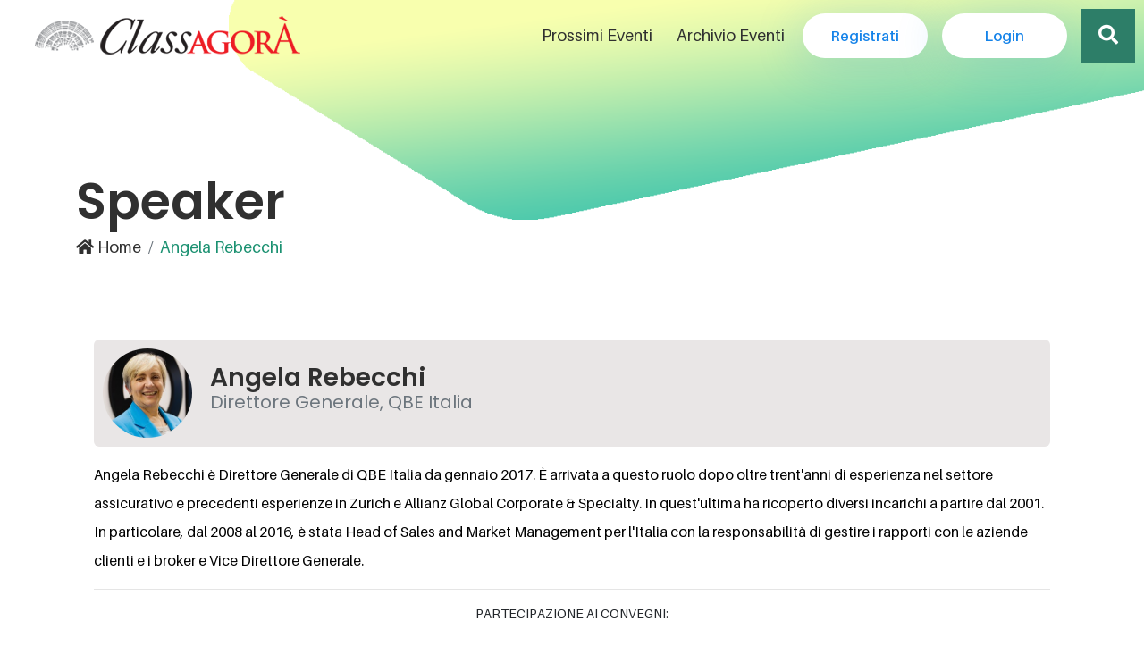

--- FILE ---
content_type: text/html; charset=utf-8
request_url: https://www.classagora.it/speakers/angela-rebecchi-2822
body_size: 9684
content:


<!DOCTYPE html>
<html>
<head>
    <!-- Google Tag Manager -->
    <script>
        (function (w, d, s, l, i) {
            w[l] = w[l] || []; w[l].push({
                'gtm.start':
                    new Date().getTime(), event: 'gtm.js'
            }); var f = d.getElementsByTagName(s)[0],
                j = d.createElement(s), dl = l != 'dataLayer' ? '&l=' + l : ''; j.async = true; j.src =
                    'https://www.googletagmanager.com/gtm.js?id=' + i + dl; f.parentNode.insertBefore(j, f);
        })(window, document, 'script', 'dataLayer', 'GTM-NSGFC4N');</script>
    <!-- End Google Tag Manager -->

    <meta charset="utf-8" />
    <meta name="viewport" content="width=device-width, initial-scale=1.0">
    
    <title>Speaker Angela Rebecchi - Direttore Generale, QBE Italia&lt;br&gt;</title>
    <meta name="description" content="Angela, Rebecchi, Direttore Generale, QBE Italia&lt;br&gt; speaker Milano Festival delle Assicurazioni - V Edizione 2023">
    <link rel="canonical" href="https://www.classagora.it/speakers/angela-rebecchi-2822" />
    <link rel="stylesheet" href="https://static.classeditori.it/agora/css/blank.css">

    <link rel="apple-touch-icon" sizes="180x180" href="https://static.classeditori.it/classeditori/apple-touch-icon.png">
    <link rel="icon" type="image/png" sizes="32x32" href="https://static.classeditori.it/classeditori/favicon-32x32.png">
    <link rel="icon" type="image/png" sizes="16x16" href="https://static.classeditori.it/classeditori/favicon-16x16.png">
    
    <link rel="mask-icon" href="https://static.classeditori.it/classeditori/safari-pinned-tab.svg" color="#be1111">
    <link rel="shortcut icon" href="https://static.classeditori.it/classeditori/favicon.ico">
    <meta name="msapplication-TileColor" content="#be1111">
    <meta name="msapplication-config" content="https://static.classeditori.it/classeditori/browserconfig.xml">
    <meta name="theme-color" content="#ffffff">
    <meta name="facebook-domain-verification" content="rdu87558dyuci6nci7yt0s0r9td1jo" />
    <link rel="stylesheet" href="https://static.classeditori.it/agora/js/jquery.fancybox.min.css">
    <link rel="stylesheet" href="https://static.classeditori.it/agora/css/owl.carousel.min.css">
    <link rel="stylesheet" href="https://static.classeditori.it/agora/css/owl.theme.default.min.css">
    <link rel="stylesheet" href="https://static.classeditori.it/agora/style.css">
    <link rel="stylesheet" href="https://static.classeditori.it/agora/css/PagingStyle.css">
    <link rel="stylesheet" href="https://static.classeditori.it/agora/css/pe-icon-7-stroke.css">
    <link rel="stylesheet" href="https://fonts.googleapis.com/icon?family=Material+Icons">
    <link rel="stylesheet" href="https://use.fontawesome.com/releases/v5.8.2/css/all.css" integrity="sha384-oS3vJWv+0UjzBfQzYUhtDYW+Pj2yciDJxpsK1OYPAYjqT085Qq/1cq5FLXAZQ7Ay" crossorigin="anonymous">
    <link href="https://fonts.googleapis.com/css?family=Poppins:100,200,400,300,500,600,700" rel="stylesheet">
    <script src="https://static.classeditori.it/agora/js/jquery.min.js"></script>
    
    <script src="/Scripts/ics.js"></script>
    <script src="/Scripts/FileSaver.js"></script>
    <!-- Facebook Pixel Code -->
    <script>
        !function (f, b, e, v, n, t, s) {
            if (f.fbq) return; n = f.fbq = function () {
                n.callMethod ?
                    n.callMethod.apply(n, arguments) : n.queue.push(arguments)
            };
            if (!f._fbq) f._fbq = n; n.push = n; n.loaded = !0; n.version = '2.0';
            n.queue = []; t = b.createElement(e); t.async = !0;
            t.src = v; s = b.getElementsByTagName(e)[0];
            s.parentNode.insertBefore(t, s)
        }(window, document, 'script',
            'https://connect.facebook.net/en_US/fbevents.js');
        fbq('init', '190596414757862');
        fbq('track', 'PageView');
    </script>
    <!-- InMobi Choice. Consent Manager Tag v3.0 (for TCF 2.2) -->
    <script type="text/javascript" async=true>
        (function () {
            var host = 'classagora.it';
            var element = document.createElement('script');
            var firstScript = document.getElementsByTagName('script')[0];
            var url = 'https://cmp.inmobi.com'
                .concat('/choice/', 'GBG6y8P2_4dH_', '/', host, '/choice.js?tag_version=V3');
            var uspTries = 0;
            var uspTriesLimit = 3;
            element.async = true;
            element.type = 'text/javascript';
            element.src = url;

            firstScript.parentNode.insertBefore(element, firstScript);

            function makeStub() {
                var TCF_LOCATOR_NAME = '__tcfapiLocator';
                var queue = [];
                var win = window;
                var cmpFrame;

                function addFrame() {
                    var doc = win.document;
                    var otherCMP = !!(win.frames[TCF_LOCATOR_NAME]);

                    if (!otherCMP) {
                        if (doc.body) {
                            var iframe = doc.createElement('iframe');

                            iframe.style.cssText = 'display:none';
                            iframe.name = TCF_LOCATOR_NAME;
                            doc.body.appendChild(iframe);
                        } else {
                            setTimeout(addFrame, 5);
                        }
                    }
                    return !otherCMP;
                }

                function tcfAPIHandler() {
                    var gdprApplies;
                    var args = arguments;

                    if (!args.length) {
                        return queue;
                    } else if (args[0] === 'setGdprApplies') {
                        if (
                            args.length > 3 &&
                            args[2] === 2 &&
                            typeof args[3] === 'boolean'
                        ) {
                            gdprApplies = args[3];
                            if (typeof args[2] === 'function') {
                                args[2]('set', true);
                            }
                        }
                    } else if (args[0] === 'ping') {
                        var retr = {
                            gdprApplies: gdprApplies,
                            cmpLoaded: false,
                            cmpStatus: 'stub'
                        };

                        if (typeof args[2] === 'function') {
                            args[2](retr);
                        }
                    } else {
                        if (args[0] === 'init' && typeof args[3] === 'object') {
                            args[3] = Object.assign(args[3], { tag_version: 'V3' });
                        }
                        queue.push(args);
                    }
                }

                function postMessageEventHandler(event) {
                    var msgIsString = typeof event.data === 'string';
                    var json = {};

                    try {
                        if (msgIsString) {
                            json = JSON.parse(event.data);
                        } else {
                            json = event.data;
                        }
                    } catch (ignore) { }

                    var payload = json.__tcfapiCall;

                    if (payload) {
                        window.__tcfapi(
                            payload.command,
                            payload.version,
                            function (retValue, success) {
                                var returnMsg = {
                                    __tcfapiReturn: {
                                        returnValue: retValue,
                                        success: success,
                                        callId: payload.callId
                                    }
                                };
                                if (msgIsString) {
                                    returnMsg = JSON.stringify(returnMsg);
                                }
                                if (event && event.source && event.source.postMessage) {
                                    event.source.postMessage(returnMsg, '*');
                                }
                            },
                            payload.parameter
                        );
                    }
                }

                while (win) {
                    try {
                        if (win.frames[TCF_LOCATOR_NAME]) {
                            cmpFrame = win;
                            break;
                        }
                    } catch (ignore) { }

                    if (win === window.top) {
                        break;
                    }
                    win = win.parent;
                }
                if (!cmpFrame) {
                    addFrame();
                    win.__tcfapi = tcfAPIHandler;
                    win.addEventListener('message', postMessageEventHandler, false);
                }
            };

            makeStub();

            function makeGppStub() {
                const CMP_ID = 10;
                const SUPPORTED_APIS = [
                    '2:tcfeuv2',
                    '6:uspv1',
                    '7:usnatv1',
                    '8:usca',
                    '9:usvav1',
                    '10:uscov1',
                    '11:usutv1',
                    '12:usctv1'
                ];

                window.__gpp_addFrame = function (n) {
                    if (!window.frames[n]) {
                        if (document.body) {
                            var i = document.createElement("iframe");
                            i.style.cssText = "display:none";
                            i.name = n;
                            document.body.appendChild(i);
                        } else {
                            window.setTimeout(window.__gpp_addFrame, 10, n);
                        }
                    }
                };
                window.__gpp_stub = function () {
                    var b = arguments;
                    __gpp.queue = __gpp.queue || [];
                    __gpp.events = __gpp.events || [];

                    if (!b.length || (b.length == 1 && b[0] == "queue")) {
                        return __gpp.queue;
                    }

                    if (b.length == 1 && b[0] == "events") {
                        return __gpp.events;
                    }

                    var cmd = b[0];
                    var clb = b.length > 1 ? b[1] : null;
                    var par = b.length > 2 ? b[2] : null;
                    if (cmd === "ping") {
                        clb(
                            {
                                gppVersion: "1.1", // must be “Version.Subversion”, current: “1.1”
                                cmpStatus: "stub", // possible values: stub, loading, loaded, error
                                cmpDisplayStatus: "hidden", // possible values: hidden, visible, disabled
                                signalStatus: "not ready", // possible values: not ready, ready
                                supportedAPIs: SUPPORTED_APIS, // list of supported APIs
                                cmpId: CMP_ID, // IAB assigned CMP ID, may be 0 during stub/loading
                                sectionList: [],
                                applicableSections: [-1],
                                gppString: "",
                                parsedSections: {},
                            },
                            true
                        );
                    } else if (cmd === "addEventListener") {
                        if (!("lastId" in __gpp)) {
                            __gpp.lastId = 0;
                        }
                        __gpp.lastId++;
                        var lnr = __gpp.lastId;
                        __gpp.events.push({
                            id: lnr,
                            callback: clb,
                            parameter: par,
                        });
                        clb(
                            {
                                eventName: "listenerRegistered",
                                listenerId: lnr, // Registered ID of the listener
                                data: true, // positive signal
                                pingData: {
                                    gppVersion: "1.1", // must be “Version.Subversion”, current: “1.1”
                                    cmpStatus: "stub", // possible values: stub, loading, loaded, error
                                    cmpDisplayStatus: "hidden", // possible values: hidden, visible, disabled
                                    signalStatus: "not ready", // possible values: not ready, ready
                                    supportedAPIs: SUPPORTED_APIS, // list of supported APIs
                                    cmpId: CMP_ID, // list of supported APIs
                                    sectionList: [],
                                    applicableSections: [-1],
                                    gppString: "",
                                    parsedSections: {},
                                },
                            },
                            true
                        );
                    } else if (cmd === "removeEventListener") {
                        var success = false;
                        for (var i = 0; i < __gpp.events.length; i++) {
                            if (__gpp.events[i].id == par) {
                                __gpp.events.splice(i, 1);
                                success = true;
                                break;
                            }
                        }
                        clb(
                            {
                                eventName: "listenerRemoved",
                                listenerId: par, // Registered ID of the listener
                                data: success, // status info
                                pingData: {
                                    gppVersion: "1.1", // must be “Version.Subversion”, current: “1.1”
                                    cmpStatus: "stub", // possible values: stub, loading, loaded, error
                                    cmpDisplayStatus: "hidden", // possible values: hidden, visible, disabled
                                    signalStatus: "not ready", // possible values: not ready, ready
                                    supportedAPIs: SUPPORTED_APIS, // list of supported APIs
                                    cmpId: CMP_ID, // CMP ID
                                    sectionList: [],
                                    applicableSections: [-1],
                                    gppString: "",
                                    parsedSections: {},
                                },
                            },
                            true
                        );
                    } else if (cmd === "hasSection") {
                        clb(false, true);
                    } else if (cmd === "getSection" || cmd === "getField") {
                        clb(null, true);
                    }
                    //queue all other commands
                    else {
                        __gpp.queue.push([].slice.apply(b));
                    }
                };
                window.__gpp_msghandler = function (event) {
                    var msgIsString = typeof event.data === "string";
                    try {
                        var json = msgIsString ? JSON.parse(event.data) : event.data;
                    } catch (e) {
                        var json = null;
                    }
                    if (typeof json === "object" && json !== null && "__gppCall" in json) {
                        var i = json.__gppCall;
                        window.__gpp(
                            i.command,
                            function (retValue, success) {
                                var returnMsg = {
                                    __gppReturn: {
                                        returnValue: retValue,
                                        success: success,
                                        callId: i.callId,
                                    },
                                };
                                event.source.postMessage(msgIsString ? JSON.stringify(returnMsg) : returnMsg, "*");
                            },
                            "parameter" in i ? i.parameter : null,
                            "version" in i ? i.version : "1.1"
                        );
                    }
                };
                if (!("__gpp" in window) || typeof window.__gpp !== "function") {
                    window.__gpp = window.__gpp_stub;
                    window.addEventListener("message", window.__gpp_msghandler, false);
                    window.__gpp_addFrame("__gppLocator");
                }
            };

            makeGppStub();

            var uspStubFunction = function () {
                var arg = arguments;
                if (typeof window.__uspapi !== uspStubFunction) {
                    setTimeout(function () {
                        if (typeof window.__uspapi !== 'undefined') {
                            window.__uspapi.apply(window.__uspapi, arg);
                        }
                    }, 500);
                }
            };

            var checkIfUspIsReady = function () {
                uspTries++;
                if (window.__uspapi === uspStubFunction && uspTries < uspTriesLimit) {
                    console.warn('USP is not accessible');
                } else {
                    clearInterval(uspInterval);
                }
            };

            if (typeof window.__uspapi === 'undefined') {
                window.__uspapi = uspStubFunction;
                var uspInterval = setInterval(checkIfUspIsReady, 6000);
            }
        })();
    </script>
    <!-- End InMobi Choice. Consent Manager Tag v3.0 (for TCF 2.2) -->

</head>
<body>

    <!-- Google Tag Manager (noscript) -->
    <noscript>
        <iframe src="https://www.googletagmanager.com/ns.html?id=GTM-NSGFC4N"
                height="0" width="0" style="display:none;visibility:hidden"></iframe>
    </noscript>
    <!-- End Google Tag Manager (noscript) -->
    <noscript>
        <img height="1" width="1" src="https://www.facebook.com/tr?id=190596414757862&ev=PageView&noscript=1" />
    </noscript>
    <!-- Preloader -->
    <div id="preloader">
        <div class="wrapper">
            
            <div class="cssload-loader"></div>
        </div>
    </div>

    <!-- ***** Header ***** -->
    <header class="header-area">
        <!-- Main Header -->
        <div class="main-header-area">
            <div class="classy-nav-container breakpoint-off">
                <!--MobMenu -->
                <nav class="classy-navbar justify-content-between" id="uzaNav">

                    <!-- Logo -->
                    <a class="nav-brand" href="/"><img src="https://static.classeditori.it/agora/img/class-agora-logo.png" alt="Class Agora"></a>

                    <!-- Navbar Toggler -->
                    <div class="classy-navbar-toggler">
                        <span class="navbarToggler"><span></span><span></span><span></span></span>
                    </div>

                    <!-- Menu -->
                    <div class="classy-menu">
                        <!-- Menu Close Btn -->
                        <div class="classycloseIcon">
                            <div class="cross-wrap"><span class="top"></span><span class="bottom"></span></div>
                        </div>

                        <!-- Nav -->
                        <div class="classynav">
                            <ul id="nav">
                                <li style="display: inline-block;">
                                    <a href="/eventi">Prossimi Eventi</a>
                                </li>
                                <li style="display: inline-block;">
                                    <a href="/eventi#archivio-eventi">Archivio Eventi</a>
                                </li>
                                <li style="" class="mob">
                                    <a href="/registrazione" title="Registrati">Registrati</a>
                                </li>
                                <li style="display:none" class="mob">
                                    <a href="/area-personale" title="Area Personale">Area Personale</a>
                                </li>
                                <li style="" class="mob">
                                    <a href="/login?returnUrl=%2Fspeakers%2Fangela-rebecchi-2822" title="Login">Login</a>
                                </li>
                                <li style="display:none" class="mob">
                                    <a href="/Account/Logout?returnUrl=%2Fspeakers%2Fangela-rebecchi-2822" title="Logout">Logout</a>
                                </li>
                            </ul>

                            <!-- Login / Register -->
                            
                            <div class="get-a-quote ml-2 mr-2 desk">
                                <a class="btn uza-btn" href="/registrazione" title="Registrati" style="">Registrati</a>
                                <a class="btn uza-btn" href="/area-personale" title="Area Personale" style="display:none">Area Personale</a>
                            </div>
                            <div class="get-a-quote ml-2 mr-2 desk">
                                <a class="btn uza-btn" href="/login?returnUrl=%2Fspeakers%2Fangela-rebecchi-2822" title="Login" style="">Login</a>
                                <a class="btn uza-btn" href="/Account/Logout?returnUrl=%2Fspeakers%2Fangela-rebecchi-2822" title="Logout" style="display:none">Logout</a>
                            </div>
                            <div class="divsearch">
                                <div id="sb-search" class="sb-search ">
                                    <form action="/search">
                                        <input class="sb-search-input " onkeyup="buttonUp();" placeholder="Cerca nel sito..." onblur="monkey();" type="search" value="" name="testo" id="search">
                                        <input class="sb-search-submit" type="submit" value="">
                                        <span class="sb-icon-search"><i class="fa fa-search"></i></span>
                                    </form>
                                </div>
                            </div>
                        </div>

                        <!-- Nav Fine -->

                    </div>
                </nav>
            </div>
        </div>
    </header>
    <!-- ***** Header Fine ***** -->
    <!-- ***** Main ***** -->
    <main>
        


<!-- ***** Breadcrumb Area Start ***** -->
<div class="breadcrumb-area">
    <div class="container h-100">
        <div class="row h-100 align-items-end">
            <div class="col-12">
                <div class="breadcumb--con">
                    <h2 class="title">Speaker </h2>
                    <nav aria-label="breadcrumb">
                        <ol class="breadcrumb">
                            <li class="breadcrumb-item"><a href="/"><i class="fa fa-home"></i> Home</a></li>
                            <li class="breadcrumb-item active" aria-current="page">Angela Rebecchi</li>
                        </ol>
                    </nav>
                </div>
            </div>
        </div>
    </div>

    <!-- Background Curve -->
    <div class="breadcrumb-bg-curve">
        <img src="https://static.classeditori.it/agora/img/core-img/curve-5.png" alt="">
    </div>
</div>
<!-- ***** Breadcrumb FINE ***** -->
<section class="uza-about-us-area">
    <div class="container">
        <div class="card-body">

            <div class="headspeaker">
                <img src="/remote/static.classeditori.it/agora/content_upload/relatori/img/Angela-Rebecchi-1-217234.jpg?w=225&amp;h=225&amp;mode=crop" alt="speaker Angela Rebecchi" class="roundedimg">
                <h3 class="card-title">Angela Rebecchi<br /><small class="text-muted">Direttore Generale, QBE Italia<br></small></h3>
            </div>
            <p>Angela Rebecchi è Direttore Generale di QBE Italia da gennaio 2017. È arrivata a questo ruolo dopo oltre trent'anni di esperienza nel settore assicurativo e precedenti esperienze in Zurich e Allianz Global Corporate &amp; Specialty. In quest'ultima ha ricoperto diversi incarichi a partire dal 2001. In particolare, dal 2008 al 2016, è stata Head of Sales and Market Management per l'Italia con la responsabilità di gestire i rapporti con le aziende clienti e i broker e Vice Direttore Generale.&nbsp;<br></p>
            <hr />


            <!-- elenco di tutti i convegni a cui ha partecipato -->
                <div class="row">
                    <div class="col-12 text-center">
                        PARTECIPAZIONE AI CONVEGNI: <br />
                            <p class="pt-3">
                                <h5>
                                    <a href="/convegno/milano-festival-delle-assicurazioni-v-edizione-634">Milano Festival delle Assicurazioni - V Edizione</a>
                                </h5>
                                <small><i class="fas fa-calendar-alt"></i> 11/10/2023, orario: 10.00 - 18.00</small> - <a href="/eventi/milano-festival-delle-assicurazioni-v-edizione-2023">Milano Festival delle Assicurazioni - V Edizione 2023</a>
                                <br />
                            </p>
                    </div>
                </div>
        </div>
    </div>
</section>



    </main>
    <!-- ***** Main Fine ***** -->
    <!-- ***** Footer ***** -->
    <footer class="footer-area section-padding-80-0">
        <div class="container">
            <div class="row justify-content-between">

                <!-- Single Footer Widget -->
                <div class="col-12 col-sm-6 col-lg-4">
                    <div class="single-footer-widget mb-80">
                        <!-- Widget Title -->
                        <h4 class="widget-title">Segreteria organizzativa</h4>

                        <!-- Footer Content -->
                        <div class="footer-content mb-15">
                            <h5>02.58.219.390 - 02.58.219.401</h5>
                            <h3><a href="mailto:classagora@class.it">classagora@class.it</a></h3>
                            <p>Via Burigozzo, 5 <br>20122 - Milano<br>Italia</p>
                        </div>
                        <div class="single-footer-widget text-left mb-5">
                            <div class="footer-social-info">
                                <strong class="mr-1">seguici su: </strong>
                                <a href="https://www.facebook.com/people/Class-Agor%C3%A0/100078680845469/" target="_blank" class="facebook" data-toggle="tooltip" data-placement="top" title="Facebook"><i class="fab fa-facebook-f"></i></a>
                                <a href="https://www.linkedin.com/company/class-agor%C3%A0/" target="_blank" class="linkedin" data-toggle="tooltip" data-placement="top" title="Linkedin"><i class="fab fa-linkedin-in"></i></a>
                                <a href="https://www.instagram.com/classagora/" target="_blank" class="instagram" data-toggle="tooltip" data-placement="top" title="Instagram"><i class="fab fa-instagram"></i></a>
                            </div>
                        </div>
                    </div>
                </div>

                <!-- Single Footer Widget -->
                <!--<div class="col-12 col-sm-6 col-lg-4">
                        <div class="single-footer-widget mb-80">
                        <h4 class="widget-title">Class Editori</h4>
                        <nav>
                            <ul class="our-link">
                                <li><a href="https://www.milanofinanza.it" target="_blank">Milano Finanza</a></li>
                                <li><a href="https://www.mffashion.com" target="_blank">MF Fashion</a></li>
                                <li><a href="http://www.classpubblicita.it" target="_blank">Class Pubblicità</a></li>
                                <li><a href="https://www.classabbonamenti.com" target="_blank">Class Abbonamenti</a></li>
                            </ul>
                        </nav>
                    </div>
                </div>-->
                <!-- Single Footer Widget -->
                <div class="col-12 col-sm-6 col-lg-4">
                    <div class="single-footer-widget mb-80">
                        <!-- Widget Title -->
                        <h4 class="widget-title">Informazioni</h4>
                        <a href="https://www.classeditori.it" class="btnpub mb-15" target="_blank">Class Editori</a>
                        <a href="https://www.classabbonamenti.com" class="btnab mb-15" target="_blank">Class Abbonamenti</a>
                        <a href="http://www.classpubblicita.it" class="btnpub mb-30" target="_blank">Class Pubblicità</a>
                        <!-- Social Info -->
                        
                    </div>
                </div>

            </div>

            <div class="footer text-center">
                Copyright &copy;
                <script>document.write(new Date().getFullYear());</script> <strong>Class Editori Spa.</strong> - PARTITA IVA: 08114020152<br>
                <a href="/informative/informativa-privacy" target="_blank">Privacy Policy</a> | <a href="/informative/informativa-cookie" target="_blank">Informativa Cookie</a><br />Class Editori S.p.A. - via M. Burigozzo 5 - 20122, Milano, email:<a href="mailto:dpo@class.it" target="_blank"> dpo@class.it</a>
            </div>



        </div>
    </footer>
    <!-- ***** Footer Fine ***** -->
    <!-- ******* All JS Files ******* -->
    <!-- jQuery js -->
    <div style="display: none;" id="fancyTrigger">
        <a href="/newsletter" title="Iscriviti alla Newsletter">
            
            <picture>
                <source srcset="https://static.classeditori.it/agora/images/box-newsletter.webp" type="image/webp">
                <source srcset="https://static.classeditori.it/agora/images/box-newsletter.jpg" type="image/jpeg">
                <img loading="lazy" class="img-responsive" src="https://static.classeditori.it/agora/images/box-newsletter.jpg" width="600" height="350" alt="Iscriviti alla Newsletter">
            </picture>
        </a>
    </div>

    <script src="https://static.classeditori.it/agora/js/jquery.fancybox.min.js"></script>
    <script src="https://static.classeditori.it/agora/js/owl.carousel.min.js"></script>
    <!-- Popper js -->
    <script src="https://static.classeditori.it/agora/js/popper.min.js"></script>
    <!-- Bootstrap js -->
    <script src="https://static.classeditori.it/agora/js/bootstrap.min.js"></script>
    <!-- All js -->
    <script src="https://static.classeditori.it/agora/js/uza.bundle.js"></script>
    <!-- Active js -->
    <script src="https://static.classeditori.it/agora/js/default-assets/active.js"></script>
    <script src="https://static.classeditori.it/agora/js/jquery.paginate.js"></script>
    

    <script>
        jQuery(document).ready(function () {
            if (localStorage.getItem('pc234978') != '923847') {
                jQuery("#privacy-pop-up").delay(1).fadeIn(1000);
                localStorage.setItem('pc234978', '923847');
            } else { console.log("2 " + "returning"); }
            jQuery('#exit-popup').click(function (e) // You are clicking the close button
            {
                jQuery('#privacy-pop-up').fadeOut(1000); // Now the pop up is hiden.
            });
        });
    </script>
    <script>
        $("[data-fancybox]").fancybox({
            iframe: {
                css: {
                    width: '90%',
                    height: '90%'
                }
            }
        });
        /*SEARCHBOX*/
        function buttonUp() {
            var valux = $('.sb-search-input').val();
            valux = $.trim(valux).length;
            if (valux !== 0) {
                $('.sb-search-submit').css('z-index', '99');
            } else {
                $('.sb-search-input').val('');
                $('.sb-search-submit').css('z-index', '-999');
            }
        }

        $(document).ready(function () {
            var submitIcon = $('.sb-icon-search');
            var submitInput = $('.sb-search-input');
            var searchBox = $('.sb-search');
            var isOpen = false;

            $(document).mouseup(function () {
                if (isOpen == true) {
                    submitInput.val('');
                    $('.sb-search-submit').css('z-index', '-999');
                    submitIcon.click();
                }
            });

            submitIcon.mouseup(function () {
                return false;
            });

            searchBox.mouseup(function () {
                return false;
            });

            submitIcon.click(function () {
                if (isOpen == false) {
                    searchBox.addClass('sb-search-open');
                    isOpen = true;
                } else {
                    searchBox.removeClass('sb-search-open');
                    isOpen = false;
                }
            });

        });
    </script>
    <script>
        $('#owlweb').owlCarousel({
            loop: true,
            margin: 10,

            autoplay: true,
            autoplayTimeout: 1500,
            autoplayHoverPause: true,
            responsive: {
                0: {
                    items: 1
                },
                600: {
                    items: 2
                },
                1000: {
                    items: 2
                }
            }
        })
    </script>
    <script>
        //call paginate
        $('.paginaz').paginate({
            perPage: 5,
            useHashLocation: false,
            autoScroll: false
        });
    </script>


    <script src="/bundles/jqueryval?v=ewwbEwxCzNIunbw9c2Y5X5_ldbOkIBIkUo-LvchX7I81"></script>

    

</body>
</html>


--- FILE ---
content_type: text/css
request_url: https://static.classeditori.it/agora/css/blank.css
body_size: 930
content:
@import "../fonts/aileron-font-style.css";
h3.card-title{line-height: 25px;margin: 20px 10px 0;display: inline-block;}
h3.card-title small{font-size: 20px;line-height: 30px;}
.roundedimg{width: 100px;height: 100px;border-radius: 50%;float: left;margin-right: 10px;}

.headspeaker{background: #e9e6e6;display: flex;padding: 10px;margin-bottom: 15px;border-radius: 6px;}
.clearfloat {clear: both;height: 0;font-size: 1px;line-height: 0px;}
#rassegna h4{text-align: center;}
#rassegna ul{padding-left: 15px;}
#rassegna ul li{padding: 8px 0;border-bottom: 1px rgba(0, 0, 0, 0.25) dotted;margin-bottom: 8px;font-weight: 600;list-style: none;}
#rassegna ul li a{font-size: 20px;font-weight: 600;display: block;padding: 0 8px;color: #000;}
#rassegna ul li a:hover{font-weight: 600;background: rgba(0, 0, 0, 0.27);border-radius: 4px;color: #fff;text-decoration: none;}
#rassegna ul li a::before{content: url("../img/pdf-icon.png");width: 36px;height: 35px;vertical-align: bottom;display: inline-block;margin-right: 10px;}
#rassegna ul li a span{vertical-align: text-bottom;}
a{text-decoration:none;-webkit-transition-duration:500ms;-o-transition-duration:500ms;transition-duration:500ms;outline:none;}
/*News*/
.newsEvento h2{font-family:"Aileron";color:#000;font-size: 40px;font-weight: bold;text-align: center;margin-top: 20px;}
.newsEvento h4{font-family:"Aileron";color: #6d6d6d;font-size: 24px;font-weight: 400;border-bottom: 1px solid #ddd;padding-bottom: 15px;margin-bottom: 20px;}
.newsEvento p{font-size: 18px;}

@media only screen and (min-width: 1px) {
.speaker-left{display: contents;float: left;}
.speaker-right{display: block;}
.videoSpeaker{width: 100%;margin-right: 20px;}	
}



@media only screen and (min-width: 1000px) {
.speaker-left{display: block;float: right;width: 30%;}
.speaker-right{display: inline-block;width: 70%;padding-right: 20px;}
.videoSpeaker{width: 100%;margin-right: 20px;}	
}

--- FILE ---
content_type: text/css
request_url: https://static.classeditori.it/agora/style.css
body_size: 19562
content:
@import "fonts/aileron-font-style.css";
@import "css/bootstrap.min.css";
@import "css/animate.css";
@import "css/default-assets/classy-nav.css";
@import "css/owl.carousel.min.css";
@import "css/magnific-popup.css";
/*@import "css/style.css";*/
*{margin:0;padding:0}
body{font-family:"Aileron";font-weight:400;font-size:14px}
h1,h2,h3,h4,h5,h6{font-family:"Poppins";color:#303030;line-height: 1.2;font-weight:600;}
a{font-family:"Aileron";color: #2196F3;text-decoration:none;-webkit-transition-duration:500ms;-o-transition-duration:500ms;transition-duration:500ms;outline:none;/*font-size:16px*/;font-weight: bold;}
a:active,a:focus,a:hover{color:#2d7e68;text-decoration:none;-webkit-transition-duration:500ms;-o-transition-duration:500ms;transition-duration:500ms;outline:none;}
li{list-style:none}
p{line-height:2;color: #000000;font-size:16px;font-weight:400;}
img{/* width: 100%; */height:auto;}
.titoloh2,.titoloh2 p{font-size:28px;font-family: "Poppins";line-height: 1.3;text-align: center;padding: 0 20px;}
.mu-title{font-size: 28px;margin-top: 20px;}
.font20{font-weight:800; font-size:20px !important}
.titoloni h1{font-size: 40px;font-weight: bold;}
.titoloni h2{font-size: 30px;font-weight: bold;margin-bottom: 30px;}
h2.goldtitle{font-size: 40px;font-weight: bold;line-height: 38px;color: #a78d4f;}
.hover01 {}
.hover01 h3{font-size: 20px;font-weight: bold;}
.hover01 p{text-align: center;line-height: 18px;border-bottom: 5px solid #d0b26a;margin-bottom: 25px;padding-bottom: 15px;}
ul.list, ol.list{padding-left: 50px;margin-bottom: 15px;font-size:16px;font-weight:400}
ol.list li{margin-bottom: 15px;list-style: decimal;}
ol.list li ol {padding-left: 40px;margin:15px 0;}
ol.list li ol li{list-style: upper-roman;}
ul.list li{margin-bottom: 15px;list-style: square;}
ul.list li ul{margin-bottom: 15px;padding-left: 40px;padding-top: 15px;}
ul.list li ul li{list-style: square;}
.box-brands{border:20px solid #EBEBEB;}
.box-brands table p,.box-brands table td{font-size: 13px;line-height: 18px;margin-bottom: 0;white-space: initial!important;}
img.img-responsive{width: 100%;}
.pt110{padding-top:110px!important}
ul{margin:0;padding:0}
ul li{margin:0;padding:0}
.uza-faq-area h5 button{font-size: 20px;}
.uza-faq-area .card-body{font-size: 16px;}
.card-title small{color: #2196F3;}
p.card-text{line-height: 22px;}
.bg-overlay{position:relative;z-index:1}
.bg-overlay::after{position:absolute;content:"";height:100%;width:100%;top:0;left:0;z-index:-1;background-color:rgba(0,0,0,0.5)}
.bg-img{background-position:center center;background-size:cover;background-repeat:no-repeat}
.coverevento{position: absolute;right: 30px;opacity: 0.9;width: 400px;height:260px;}
.coverevento img{width: 100%; height: 100%;transform: perspective(400px) rotateY(-15deg)}
.big-cover img{width: 100%; height: 100%;transform: perspective(400px) rotateY(10deg)}
.speaker a{background: #f2f2f2;padding: 3px 14px;margin: 3px;border-radius: 5px;color: #000;display: inline-block;}
.speaker a:hover{background: #1583e9;color: #fff;}
.card-title {
    margin-bottom: .75rem;
    margin-top: 30px;
}
.post-date{top: 0;right: 0;z-index:19;width: 60px;height: 60px;padding:10px;text-align:center;position:absolute;color:#fff;background:-webkit-gradient(linear,left top,right bottom,from(#ff3e00),to(#ffbe30));background:-webkit-linear-gradient(top left,#ff3e00,#ffbe30);background:-o-linear-gradient(top left,#ff3e00,#ffbe30);background:linear-gradient(to bottom right,#ff3e00,#ffbe30)}
.post-date .date{font-weight:900;font-size:24px;font-family:"Roboto",sans-serif;line-height: 24px;display: block;}
.post-date .month {font-size: 16px;text-transform: uppercase;line-height: 16px;}
.post-evento{bottom:15px;margin: 0 5%;position: absolute;z-index:19;background: rgba(255, 255, 255, 0.75);text-align: center;width: 90%;padding: 15px;}
.post-evento h3{font-size: 18px;line-height: 20px; text-align: center;}
.call-to-action{background: url("img/bg-img/bgg.jpg")no-repeat;padding: 40px 0 20px;}
.call-to-action h2{font-size: 45px;font-weight: 600;margin: 15px 0 0;line-height: 40px;color: #2b927e;}
.call-to-action p{font-size: 19px;color: #0c483d;}
.title-event{color:#fff;background: #00091d;padding: 4px 25px;}
.intro-event p{font-size: 20px;line-height: 24px;margin-bottom: 15px;text-align: justify;}
.background-curve {position: absolute;width: 90%;top: 0;height: 100%;right: 0;z-index: -1;}
.countd{max-width: 600px;background: #0b1317;color: #fff;font-size: 24px;text-align: center;font-family: 'Montserrat';margin: 10px auto;border-radius: 6px;}
/*Event Menu*/
#EventMenu{overflow:hidden;}
.stickyEm{position:fixed;top:90px;width:100%}
.stickyEm + main{padding-top:60px}
/*Speakers*/
.mu-title{text-align: center;}
.mu-title span{color: #000;background: #fff;padding: 4px 35px;}
#mu-speakers {background-color: #fff;display: inline;float: left;width: 100%;}
.mu-speakers-area {display: inline;float: left;padding: 50px 0;width: 100%;z-index: 9;position: relative;}
.mu-speakers-content{display: inline;float: left;margin-top: 50px;width: 100%;}
.mu-single-speakers img{width: 100%;}
.mu-single-speakers {padding: 0 10px;outline: none;text-align: center;-webkit-transition: all 0.3s ease 0s;transition: all 0.3s ease 0s;min-height:330px;}
.mu-speakers-slider .slick-next {right: -60px;}
.mu-speakers-slider .slick-prev {left: -60px;}
.mu-single-speakers-info {display: inline;float: left;margin-top: 20px;width: 100%;height: 100px;}
.mu-single-speakers-info h3 {margin-bottom: 4px;font-size: 22px;}
.mu-single-speakers-info p {margin-bottom: 5px;color: #a9a9a9;font-size: 13px;line-height: 15px;}
.mu-single-speakers-social {}
.mu-single-speakers-social li {display: inline-block;}
.mu-single-speakers-social li a {display: inline-block;margin-right: 5px;-webkit-transition: all 0.5s;-o-transition: all 0.5s;transition: all 0.5s;}
/*OVERLAYFADE*/
.containerFade{position:relative;}
.overlayFade{position:absolute;top:0;bottom:0;left:0;right:0;height:100%;width:100%;opacity:0;transition:.5s ease;background-color:rgba(21, 21, 21, 0.85);cursor:pointer;}
.containerFade:hover .overlayFade{opacity:1;}
.iconFade{color:white;font-size:40px;position:absolute;top:50%;left:50%;transform:translate(-50%, -50%);-ms-transform:translate(-50%, -50%);}
/*Fine Speakers*/
/*SECtiOn*/
.bgmultimedia{background: #121212;}
.bgmultimedia .mu-title span {background: #fff; color: 000;}
.secondary-news h3{line-height: 20px;margin: 10px 0 20px;}
.secondary-news h3 a{font-size: 18px; font-weight: bold;}
.bg-agora{/* Permalink - use to edit and share this gradient: https://colorzilla.com/gradient-editor/#f8ffae+1,b9ebad+50,43c6ac+100 */background: #f8ffae; /* Old browsers */background: -moz-linear-gradient(-45deg,  #f8ffae 1%, #b9ebad 50%, #43c6ac 100%); /* FF3.6-15 */background: -webkit-linear-gradient(-45deg,  #f8ffae 1%,#b9ebad 50%,#43c6ac 100%); /* Chrome10-25,Safari5.1-6 */background: linear-gradient(135deg,  #f8ffae 1%,#b9ebad 50%,#43c6ac 100%); /* W3C, IE10+, FF16+, Chrome26+, Opera12+, Safari7+ */filter: progid:DXImageTransform.Microsoft.gradient( startColorstr='#f8ffae', endColorstr='#43c6ac',GradientType=1 ); /* IE6-9 fallback on horizontal gradient */border-radius: 25px;padding: 15px;max-height: 690px;overflow: auto;}
#rassegna h4{text-align: center;}
#rassegna ul{padding-left: 15px;}
#rassegna ul li{padding: 8px 0;border-bottom: 1px rgba(0, 0, 0, 0.25) dotted;margin-bottom: 8px;font-weight: 600;}
#rassegna ul li a{font-size: 18px;font-weight: 600;display: block;padding: 0 8px;}
#rassegna ul li a:hover{font-size: 18px;font-weight: 600;background: rgb(131, 199, 142);color: #fff;}
#rassegna ul li a::before{content: url("img/pdf-icon.png");width: 36px;height: 35px;vertical-align: bottom;display: inline-block;margin-right: 10px;}
#rassegna ul li a span{vertical-align: text-bottom;}
/*TABELLA WORKSHOP*/
.tab-event a{font-size: 18px;font-family: 'Montserrat';font-weight: bold;}
.tab-event span{font-size: 18px;font-family: 'Montserrat';font-weight: normal;}
.sottotitolo-evento{font-size: 15px;margin-bottom: 15px;}
ul.textlist li{font-family: "Aileron";padding: 0 5px 15px 20px;list-style:none;border-left:none;font-size: 16px;line-height:20px;color:#585858;font-weight:700;}
ul.textlist{margin: 0px 0 25px;text-align: initial;}
ul.textlist li a{background: #fff;border-radius: 3px;padding: 4px 3px;display:block;}
ul.textlist li a:hover{background: #1583e9;color:#fff;}
ul.textlist li:before{content:"";border:solid 2px;width:8px;height:8px;border-radius:50px;-moz-border-radius:50px;-webkit-border-radius:50px;font-size:8px;margin-left: -15px;font-weight:400;background:#fff;display:block;position:absolute;margin-top: 7px;border-color:#c9b277!important;}
ul.textlist li em, ul.textlist li a em {color:#666;font-weight:400}
ul.textlist li a:hover em {color:#E0E0E0;}
.panel{border:1px solid #ddd;background-color:#fcfcfc}
.panel .btn-group{margin:15px 0 30px}
.panel .btn-group .btn{transition:background-color .3s ease}
.table-filter{background-color:#fff;border-bottom:1px solid #eee}
.table-filterOLD{background-color:#fff;border-bottom:1px solid #eee}
.table-filter tbody tr:hover, .table-filterOLD tbody tr:hover{cursor:pointer;background-color:#eee}
.table-filter tbody tr td,.table-filterOLD tbody tr td{padding:10px;vertical-align:middle;border-top-color: #d6d6d6;}
.table-filter tbody tr.selected td, .table-filterOLD tbody tr.selected td{background-color:#eee}
.table-filter tr td:first-child{width: 160px;}
.table-filter.tb-sm tr td:first-child{width: 110px;}
.table-filter.tb-xs tr td:first-child, .table-filterOLD.tb-xs tr td:first-child{width: 60px;}
.table-filter tr td:nth-child(2){/* width:35px */}
.ckbox{/* position:relative; *//* width: 150px; */}
.ckbox img{width:150px;margin:0;padding:0;}
.ckbox-sm img{width:100px;margin:0;padding:0;}
.ckbox label{-webkit-user-select:none;-moz-user-select:none;-ms-user-select:none;user-select:none}
.ckbox label:before{content:'';top:1px;left:0;width:18px;height:18px;display:block;position:absolute;border-radius:2px;border:1px solid #bbb;background-color:#fff}
.ckbox input[type="checkbox"]:checked + label:before{border-color:#2BBCDE;background-color:#2BBCDE}
.ckbox input[type="checkbox"]:checked + label:after{top:3px;left:3.5px;content:'\e013';color:#fff;font-size:11px;font-family:'Glyphicons Halflings';position:absolute}
.table-filter .star{color:#ccc;text-align:center;display:block}
.table-filter .star.star-checked{color:#F0AD4E}
.table-filter .star:hover{color:#ccc}
.table-filter .star.star-checked:hover{color:#F0AD4E}
.table-filter .media-photo{width:35px}
.table-filter .media-body,.table-filterOLD .media-body{display:block}
.table-filter .media-meta{font-size: 16px;color: #111;font-weight: 700;}
.table-filter .media-meta time{background: #CB0003;color: #fff;font-weight: 700;padding: 4px 5px;margin: 0 4px;}
.table-filter .media .title{color:#2BBCDE;font-size: 20px;font-weight:700;line-height:normal;margin:0;}
.table-filterOLD .media .title{color: #575757;font-size: 17px;font-weight:700;line-height:normal;margin:0;}
.table-filter .media .title span{font-size:.8em;margin-right:20px}
.table-filter .media .summary, .table-filterOLD .media .summary{font-size: 18px;margin-bottom: 0;line-height: 18px;float: left;}
.tit-complete{text-align: center; background: #ddd; padding: 4px;margin: 5px 15px 20px;}
.title  small{line-height: 40px;margin-bottom: 30px;color: #878787;}
/*FINE TABELLA WORKSHOP*/
/*Account Area*/
.account-area{background: #f4f4f4;padding: 30px 0;}
.rela-block{display:block;position:relative;margin:auto}
.rela-inline{display:inline-block;position:relative;margin:auto}
.floated{display:inline-block;position:relative;margin:false;float:left}
.floated.right{float:right}
.profile-card{/* width:calc(100% - 40px); */padding-top: 10px;margin: 10px auto 30px;background-color:#fff;box-shadow:0 2px 6px -2px rgba(0,0,0,0.26);}
.profile-pic img{display:false;position:absolute;margin:false;top:-90px;left:50%;right:false;bottom:false;-webkit-transform:translateX(-50%);transform:translateX(-50%);height:180px;width:180px;border:10px solid #fff;border-radius:100%;background:url(https://pbs.twimg.com/media/CdbiubzVIAANj8J.jpg) center no-repeat;background-size:cover}
.profile-name-container{margin:0 auto 10px;padding:10px;text-align:center}
.user-name{font-family:"Montserrat";font-size:24px;letter-spacing: 0px;font-weight:400;line-height:30px;margin-bottom:12px;}
.user-desc{letter-spacing:1px;color:#999}
.profile-card-stats{/* height:75px; */padding:10px 0;text-align:center;overflow:hidden;}
.profile-stat{height:100%;width:33.3333%;line-height: 16px;}
.profile-stat:after{color:#999}
.works::after{content:"workshop prenotati";}
.followers::after{content:"workshop visualizzati"}
.following::after{content:"workshop da vedere"}
.editImg{position: absolute;top: -70px;left: 10px;}
.tab-content.tabaccount>.active {background: #fff;padding: 15px;border: 1px solid transparent;border-color: #fff #dee2e6 #dee2e6;border-bottom-left-radius: .25rem;border-bottom-right-radius: .25rem;}
/*Fine Account Area*/
/*Event schedule*/
.video-carousel h6{color: #ffffff;text-align: center;margin-top: 10px;line-height: 16px;}
.gallery-carousel h6{color: #6a6a6a;text-align: center;margin-top: 10px;line-height: 16px;}
.bg-gallery{background: #0d0d0d;}
.bg-video{background: #1b1b1b;}
.timeline{border-left: 4px solid #afafaf;border-bottom-right-radius:4px;border-top-right-radius:4px;background:rgba(255,255,255,0.03);color:rgba(255,255,255,0.8);font-family:'Source Sans Pro',sans-serif;margin: 50px 0px 50px 100px;letter-spacing:.5px;position:relative;line-height:1.4em;font-size:1.03em;padding: 50px;list-style:none;text-align:left;font-weight:100;max-width: 90%;}
.timeline h1,.timeline h2,.timeline h3{letter-spacing: 0.5px;font-weight: bold;font-size:1.4em;text-transform: uppercase;line-height: 20px;color: #1583e9;}
.timeline h3 small{letter-spacing: 0.5px;text-transform: uppercase;line-height: 20px;color: #3e3e3e;}
.headtimeline{position: relative;top: 65px;left: 140px;display: inline-block;}
ul.timeline:before{content: "\e622";font-size: 30px;float:left;line-height:50px;border-radius:30px;margin:-12px -55px;background:#00b4d9; color:#fff; width:50px;height:50px;text-align:center;font-family: 'Pe-icon-7-stroke';speak: none;font-style: normal;font-weight: normal;font-variant: normal;text-transform: none;-webkit-font-smoothing: antialiased;position: absolute;top: -20px;left: 30px;}
.timeline h4, .timeline-content h4{letter-spacing: 0.5px;font-weight: bold;font-size: 1.1em;text-transform: uppercase;}
.timeline p.desc-event{font-size:16px;line-height: 18px;}
.timeline p.speaker-event{font-size:20px;line-height: 22px;display: block;font-weight: bold;letter-spacing: 0.5px;}
.timeline p.speaker-event a{font-size:14px;padding: 5px 10px;display: inline-block;font-weight: normal;color:#1583e9;margin: 2px;background: #ededed;}
.timeline p.speaker-event a:hover{background: #1583e9;padding: 5px 10px;border-radius: 5px;font-weight: normal;color:#fff;}
.timeline .event{border-bottom:1px dashed rgba(255,255,255,0.1);padding-bottom:25px;margin-bottom:50px;position:relative;}
.timeline .event:last-of-type{padding-bottom:0;margin-bottom:0;border:none}
.timeline .event:before,.timeline .event:after{position:absolute;display:block;top:0}
.timeline .event:before{left: -190px;color: rgb(48, 48, 48);content:attr(data-date);text-align:right;font-size:.9em;min-width:120px;font-weight: bold;font-family: 'Montserrat';}
.timeline .event:after{box-shadow: 0 0 0 4px #1583e9;left:-57.85px;background: #ffffff;border-radius:50%;height:11px;width:11px;content:"";top:5px;}
.single-event {background: rgb(233,233,233);background: linear-gradient(0deg, rgba(233,233,233,0.75) 0%, rgba(247,247,247,0.75) 50%);box-shadow: 0 0 4px rgba(0, 0, 0, 0.20), 0 2px 15px rgba(0, 0, 0, 0.25);position: relative;top: 0;padding: 25px 15px;text-align: left;border-radius: 6px;color: #000;}
.single-event::before {left: -16px;border-width: 8px 16px 8px 0;border-color: transparent #d4d4d4 transparent transparent;}
.single-event::before {content: '';position: absolute;top: 5px;width: 0;height: 0;border-style: solid;}
.single-event ul{margin-bottom: 20px;}
.single-event ul li{list-style: disc;margin-left: 20px;}
.single-event ul.textlist li{list-style: none;}
/*Fine schedule*/
.jarallax{position:relative;z-index:0}
.jarallax > .jarallax-img{position:absolute;object-fit:cover;font-family:'object-fit: cover';top:0;left:0;width:100%;height:100%;z-index:-1}
.mfp-iframe-holder .mfp-close{top:0;width:30px;height:30px;background-color:#1583e9;text-align:center;right:0;padding-right:0;line-height:32px}
.bg-transparent{background-color:transparent!important}
.bg-gray{background-color:#e7f2fd!important}
.blucolor{color: #1583e9;}
.greencolor{color: #007017;}
.redcolor{color: #A60002;}
.text-small p{color:#212529; font-size: 14px;line-height: 21px;}
.text-gallery p{color:#fff; font-size: 14px;line-height: 21px;}
textarea:focus,input:focus{outline:none}
.about-us-pdf h4{line-height: 22px;font-size: 16px;font-weight: 700;text-align: left;margin-top: 15px;}
.about-us-pdf p.smallp{line-height: 22px;font-size: 14px;}
.about-us-pdf p.smallp a{line-height: 22px;font-size: 14px;color: #007bff;}
table.tbclass{margin-bottom: 20px;border: 1px solid #eee;padding: 3px;}
table.tbclass th{background: #fff;padding: 6px;border: none;}
table.tbclass tr:nth-child(even) {background: #fff;}
table.tbclass tr:nth-child(odd) {background:#f7f7f7;}
table.tbclass td{padding: 2px;}
table.tbclass td + td  {font-weight:bold;text-align: right;}

table.tbazioni{margin-bottom: 20px;padding: 3px 6px;}
table.tbazioni th{padding: 6px;font-weight: bold;background: transparent;text-align: right;}
table.tbazioni td{padding: 6px 6px;}
table.tbazioni tr:nth-child(even) {background: rgba(247, 247, 247, 0.60);}
table.tbazioni tr:nth-child(odd) {background: #transparent;}

table.tborgani{margin-bottom: 20px;padding: 3px 6px;}
table.tborgani th{padding: 6px;font-weight: bold;background: transparent;text-align: center;}
table.tborgani td{padding: 6px 6px;}
table.tborgani tr:nth-child(even) {background: rgba(247, 247, 247, 0.60);}
table.tborgani tr:nth-child(odd) {background: #transparent;}
table.tborgani td + td  {font-weight:bold;text-align: right;}
.headclass{text-align: center;height: 44px;background:rgba(255, 255, 255, 0.75);padding: 4px 0}
.indic{line-height: 18px;text-align: center;}
.ultratto li{border-bottom: 1px dotted #ccc;padding-bottom: 15px;}
.pdfdnw .fa-li {left: -2.3em;width: 2em;line-height: 58px;}
.pdfdnw a:hover {color:#1583e9;}
.pgblank .fa-ul{margin-bottom:20px;}
.pgblank .fa-ul li{margin-bottom:10px;}
.ulink a{text-decoration: underline;}
.opsdoc p{line-height: 22px;}
.bluedate{margin-bottom:25px;display: block;float: left;color:#1583e9;margin-right: 15px; }
.about-us-content li{margin-bottom: 15px;}
.about-us-content li span{color: #1583e9;margin-right: 5px;font-weight: 700;}
.navleft li.active a{color:#1583e9;}
/*CARD*/
.gallery.box{width:100%;height:auto;margin:0 auto 15px;overflow:hidden;border-radius:4px;}
.gallery .card{position:relative}
.gallery .background,.gallery .column{height:auto;text-align: center;}
.gallery .column{width:20%;float:left}
.gallery .column.col1{background-color:#325C7D}
.gallery .column.col2{background-color:#6C5B7B}
.gallery .column.col3{background-color:#C26D85}
.gallery .column.col4{background-color:#EB7180}
.gallery .column.col5{background-color:#F5B195}
.gallery .overlay{position:absolute;top:0;bottom:0;left:0;right:0;opacity:0;background-color:#fff;-webkit-transition:opacity .55s;-o-transition:opacity .55s;transition:opacity .55s}
.gallery .info,.gallery .foot{-webkit-transition:bottom .35s;-o-transition:bottom .35s;transition:bottom .35s}
.gallery .info{position:absolute;bottom:-35px;width:100%}
.gallery .info h2 a{color:#fff;display:block;line-height:18px;text-shadow:1px 1px 1px rgba(26,26,27,0.75);background:rgba(4,76,111,0.75);padding:2px 8px 11px;text-decoration:none}
.gallery .info h2{line-height:24px;font-size:18px;padding:0 10px;font-weight:400}
.gallery .foot{height:35px;bottom:-35px;position:relative;color:#fff;padding:0 10px}
.gallery .foot .social{float:right;color:#fff;font-size:20px;margin-left:20px}
.gallery .foot .line{height:2px;display:block;margin:10px 0;background-color:#fff;margin-top:20px;width:0;transition:width .6s}
.gallery .date{font-weight:300}
.gallery .fa-search-plus{top:0;left:0;padding:10px;position:absolute;color:#fff;font-size:24px;z-index:1;transition:font-size .35s}
.gallery:hover .info,.gallery:hover .foot{bottom:10px}
.gallery:hover .overlay{opacity:.5}
.gallery:hover .foot .line{width:100%}
.gallery:hover .fa-search-plus{font-size:32px}
.btn1{color:#FFF;background-color:#29547e}
.btn2{color:#FFF;background-color:#fb4002}
.btn1:hover, .btn2:hover{color:#FFF;background-color:#a3a3a3;}
h3 a{font-size: inherit;color: #1583e9;}
h3 a:hover{font-size: inherit;color: #ccc;}
h5 a{font-size: inherit;color: #000;}
h5 a:hover{font-size: inherit;color: #ccc;}
.timeline-year span {font-weight: bold;font-size: 18px;color: #2d7e68;}
.card-body small{font-size:inherit;}

/*PAGINATION*/
nav.paginate-pagination{text-align: center;}
.paginate-pagination ul{margin:20px 0;padding:0;list-style:none;display: inline-block;}
.paginate-pagination ul:after{content:' ';display:table;clear:both}
.paginate-pagination ul > li{float:left;margin-right:3px}
.paginate-pagination ul > li > a.page{display:block;height:30px;width:30px;text-align:center;line-height:28px;border:1px solid #ddd;border-radius: 4px;background:#fff;text-decoration:none;cursor:pointer}
.paginate-pagination ul > li > a.page:hover{opacity:.7}
.paginate-pagination ul > li > a.page.active{opacity:.7;cursor:default;background: #1583e9;
    color: #fff;}
.paginate-pagination ul > li > a.page-next.deactive,.paginate-pagination ul > li > a.page-prev.deactive{opacity:.7;cursor:default;background: #d8d0d0;color: #8e8c8c;}

ul.listnews{text-align:left;margin:20px 0}
ul.listnews li{font-size:15px;line-height:18px;margin-bottom:15px;padding-bottom:15px;border-bottom:1px dotted #e1e1e1;}
ul.listnews li a:hover{color:#c2c2c2}
ul.listnews i{color:#1583e9;font-size:20px}
table.graph th{background-color:#e7f2fd}
.footer{margin-bottom: 30px;background-color:#e7f2fd;border-radius:20px;padding:8px 20px}
.footer a{font-size:14px}
.footer a:hover{color:#1583e9}
a.btnnl{border-radius:50px;background-color:#1583e9;font-size:16px;color:#fff;height:50px;-webkit-transition-duration:500ms;-o-transition-duration:500ms;transition-duration:500ms;padding:12px 20px}
a:hover.btnnl{background-color:#303030}
a.btnab{border-radius:50px;background-color:#ff5722;font-size:16px;color:#fff;height:50px;-webkit-transition-duration:500ms;-o-transition-duration:500ms;transition-duration:500ms;padding:12px 20px;width:100%;display:block;text-align:-webkit-center}
a:hover.btnab{background-color:#303030}
a.btnpub{border-radius:50px;background-color:#03A9F4;font-size:16px;color:#fff;height:50px;-webkit-transition-duration:500ms;-o-transition-duration:500ms;transition-duration:500ms;padding:12px 20px;width:100%;display:block;text-align:-webkit-center}
a:hover.btnpub{background-color:#303030}
.bgeee{background: #eee;}
.mt-15{margin-top:15px}
.mt-30{margin-top:30px}
.mt-40{margin-top:40px}
.mt-50{margin-top:50px}
.mt-70{margin-top:70px}
.mt-80{margin-top:80px}
.mt-100{margin-top:100px}
.mt-150{margin-top:150px}
.mr-15{margin-right:15px}
.mr-30{margin-right:30px}
.mr-50{margin-right:50px}
.mr-100{margin-right:100px}
.mb-15{margin-bottom:15px}
.mb-30{margin-bottom:30px}
.mb-40{margin-bottom:40px}
.mb-50{margin-bottom:50px}
.mb-60{margin-bottom:60px}
.mb-70{margin-bottom:70px}
.mb-80{margin-bottom:80px}
.mb-100{margin-bottom:100px}
.ml-15{margin-left:15px}
.ml-30{margin-left:30px}
.ml-50{margin-left:50px}
.ml-100{margin-left:100px}
.pt-50{padding-top:50px!important}
.section-padding-80{padding-top: 50px;padding-bottom: 50px;}
.section-padding-0-80{padding-top:0;padding-bottom:80px}
.section-padding-80-0{padding-top:80px;padding-bottom:0}
#preloader{position:fixed;width:100%;height:100%;z-index:99999;top:0;left:0;background-color:#1583e9;display:-webkit-box;display:-ms-flexbox;display:flex;-webkit-box-align:center;-ms-flex-align:center;align-items:center;-webkit-box-pack:center;-ms-flex-pack:center;justify-content:center}
.wrapper{margin:auto;display:block}
.cssload-loader{width:49px;height:49px;border-radius:50%;display:inline-block;position:relative;vertical-align:middle;background:#fff}
.cssload-loader,.cssload-loader:after,.cssload-loader:before{animation:1.15s infinite ease-in-out;-o-animation:1.15s infinite ease-in-out;-ms-animation:1.15s infinite ease-in-out;-webkit-animation:1.15s infinite ease-in-out;-moz-animation:1.15s infinite ease-in-out}
.cssload-loader:after,.cssload-loader:before{width:100%;height:100%;border-radius:50%;position:absolute;top:0;left:0}
.cssload-loader{animation-name:cssload-loader;-o-animation-name:cssload-loader;-ms-animation-name:cssload-loader;-webkit-animation-name:cssload-loader;-moz-animation-name:cssload-loader}
@keyframes cssload-loader {
from{transform:scale(0);opacity:1}
to{transform:scale(1);opacity:0}
}
@-o-keyframes cssload-loader {
from{-o-transform:scale(0);opacity:1}
to{-o-transform:scale(1);opacity:0}
}
@-ms-keyframes cssload-loader {
from{-ms-transform:scale(0);opacity:1}
to{-ms-transform:scale(1);opacity:0}
}
@-webkit-keyframes cssload-loader {
from{-webkit-transform:scale(0);opacity:1}
to{-webkit-transform:scale(1);opacity:0}
}
@-moz-keyframes cssload-loader {
from{-moz-transform:scale(0);opacity:1}
to{-moz-transform:scale(1);opacity:0}
}
.section-heading{position:relative;z-index:1;margin-bottom: 0px;}
.section-heading h2{font-size:48px;text-transform:capitalize;margin-bottom:0;line-height:1.1}
/*COVER*/
.bg-cover {background: #f0ffda;}
.l-container {
  display: grid;
  /* grid-template-columns: repeat(4, 1fr); */
  /* grid-gap: 30px; */
  width: 100%;
  max-width: 1200px;
  padding: 0 30px;
}
@media screen and (max-width: 760px) {
  .l-container {
    grid-template-columns: repeat(2, 1fr);
  }
}

.b-game-card {
  position: relative;
  z-index: 1;
  width: 100%;
  padding-bottom: 150%;
  -webkit-perspective: 1000px;
          perspective: 1000px;
}
.b-game-card__cover {
  position: absolute;
  z-index: 1;
  top: 0;
  left: 0;
  width: 100%;
  height: 100%;
  overflow: hidden;
  background-image: linear-gradient(120deg, #f6d365 0%, #fda085 100%);
  background-size: cover;
  -webkit-perspective-origin: 50% 50%;
          perspective-origin: 50% 50%;
  -webkit-transform-style: preserve-3d;
          transform-style: preserve-3d;
  -webkit-transform-origin: top center;
          transform-origin: top center;
  will-change: transform;
  -webkit-transform: skewX(0.001deg);
          transform: skewX(0.001deg);
  -webkit-transition: -webkit-transform .35s ease-in-out;
  transition: -webkit-transform .35s ease-in-out;
  transition: transform .35s ease-in-out;
  transition: transform .35s ease-in-out, -webkit-transform .35s ease-in-out;
}
.b-game-card__cover::after {
  display: block;
  content: '';
  position: absolute;
  z-index: 100;
  top: 0;
  left: 0;
  width: 100%;
  height: 120%;
  background: linear-gradient(226deg, rgba(255, 255, 255, 0.4) 0%, rgba(255, 255, 255, 0.4) 35%, rgba(255, 255, 255, 0.2) 42%, rgba(255, 255, 255, 0) 60%);
  -webkit-transform: translateY(-20%);
          transform: translateY(-20%);
  will-change: transform;
  -webkit-transition: -webkit-transform 0.65s cubic-bezier(0.18, 0.9, 0.58, 1);
  transition: -webkit-transform 0.65s cubic-bezier(0.18, 0.9, 0.58, 1);
  transition: transform 0.65s cubic-bezier(0.18, 0.9, 0.58, 1);
  transition: transform 0.65s cubic-bezier(0.18, 0.9, 0.58, 1), -webkit-transform 0.65s cubic-bezier(0.18, 0.9, 0.58, 1);
}
.b-game-card:hover .b-game-card__cover {
  -webkit-transform: rotateX(7deg) translateY(-6px);
          transform: rotateX(7deg) translateY(-6px);
}
.b-game-card:hover .b-game-card__cover::after {
  -webkit-transform: translateY(0%);
          transform: translateY(0%);
}
.b-game-card::before {
  display: block;
  content: '';
  position: absolute;
  top: 5%;
  left: 5%;
  width: 90%;
  height: 90%;
  background: rgba(0, 0, 0, 0.5);
  box-shadow: 0 6px 12px 12px rgba(0, 0, 0, 0.4);
  will-change: opacity;
  -webkit-transform-origin: top center;
          transform-origin: top center;
  -webkit-transform: skewX(0.001deg);
          transform: skewX(0.001deg);
  -webkit-transition: opacity .5s ease-in-out, -webkit-transform .35s ease-in-out;
  transition: opacity .5s ease-in-out, -webkit-transform .35s ease-in-out;
  transition: transform .35s ease-in-out, opacity .5s ease-in-out;
  transition: transform .35s ease-in-out, opacity .5s ease-in-out, -webkit-transform .35s ease-in-out;
}
.b-game-card:hover::before {
  opacity: 0.6;
  -webkit-transform: rotateX(7deg) translateY(-6px) scale(1.05);
          transform: rotateX(7deg) translateY(-6px) scale(1.05);
}


@media only screen and (min-width: 992px) and (max-width: 1199px) {
.section-heading h2{font-size:36px}
.uza-btn{position:relative;z-index:1;min-width:120px;line-height:30px;font-size:14px;font-weight:600;display:inline-block;padding:0 15px;text-align:center;text-transform:capitalize;color:#1583e9;border:none;border-radius:50px;background-color:#fff;-webkit-transition-duration:500ms;-o-transition-duration:500ms;transition-duration:500ms;-webkit-box-shadow:0 6px 50px 8px rgba(21,131,233,0.15);box-shadow:0 6px 50px 8px rgba(21,131,233,0.15)}	
}
@media only screen and (min-width: 768px) and (max-width: 991px) {
.section-heading h2{font-size:42px}
}
@media only screen and (min-width: 1200px) {
.uza-btn{position:relative;z-index:1;min-width:140px;height:50px;line-height:50px;font-size:16px;font-weight:600;display:inline-block;padding:0 15px;text-align:center;text-transform:capitalize;color:#1583e9;border:none;border-radius:50px;background-color:#fff;-webkit-transition-duration:500ms;-o-transition-duration:500ms;transition-duration:500ms;-webkit-box-shadow:0 6px 50px 8px rgba(21,131,233,0.15);box-shadow:0 6px 50px 8px rgba(21,131,233,0.15)}
}


@media only screen and (max-width: 767px) {
.section-heading h2{font-size:30px}
}
.section-heading p{margin-top:15px;font-size:18px;margin-bottom:0;color:#a6a6a6}
#scrollUp{bottom:50px;font-size:30px;line-height:45px;right:50px;width:50px;background-color:#1583e9;color:#fff;text-align:center;height:50px;-webkit-transition-duration:500ms;-o-transition-duration:500ms;transition-duration:500ms;border-radius:50%;-webkit-box-shadow:0 6px 50px 8px rgba(21,131,233,0.15);box-shadow:0 6px 50px 8px rgba(21,131,233,0.15)}
#scrollUp:focus,#scrollUp:hover{background-color:#000;color:#fff}
@media only screen and (max-width: 767px) {
#scrollUp{right:30px;bottom:30px}
}

.uza-btn:focus,.uza-btn:hover{-webkit-box-shadow:0 6px 50px 8px rgba(21,131,233,0.15);box-shadow:0 6px 50px 8px rgba(21,131,233,0.15);background-color:#1583e9;color:#fff}
.uza-btn.btn-2{background-color:#1583e9;color:#fff}
.uza-btn.btn-2:focus,.uza-btn.btn-2:hover{background-color:#fff;color:#1583e9}
.uza-btn.btn-3{border:2px solid #1583e9;line-height:46px}
.uza-btn.btn-4{background: #00091d;color: #fff;line-height: 46px;margin: 0px 0 15px;}
.uza-btn.btn-4:hover{background: #1583e9;color: #fff;}
.login-register-btn a{display:inline-block}
.login-register-btn a span{-webkit-transition-duration:500ms;-o-transition-duration:500ms;transition-duration:500ms;color:#a6a6a6}
.login-register-btn a span:focus,.login-register-btn a span:hover{color:#1583e9}
.login-register-btn a:focus,.login-register-btn a:hover{color:#1583e9}
@media only screen and (min-width: 992px) and (max-width: 1199px) {
.login-register-btn a{font-size:14px}
}
.header-area{position:fixed;z-index:600;width:100%;left:0;top:0;-webkit-transition-duration:500ms;-o-transition-duration:500ms;transition-duration:500ms}
@media only screen and (min-width: 768px) and (max-width: 991px) {
.header-area .main-header-area{border-top:10px solid #303030}
}
@media only screen and (max-width: 767px) {
.header-area .main-header-area{border-top:10px solid #303030}
}
.header-area .main-header-area.sticky{-webkit-transition-duration:500ms;-o-transition-duration:500ms;transition-duration:500ms;top:0;width:100%;position:fixed;background-color:#fff;-webkit-box-shadow:0 1px 6px 0 rgba(0,0,0,0.1);box-shadow:0 1px 6px 0 rgba(0,0,0,0.1);border-bottom:none;left:0;z-index:650}
.header-area .search-icon{position:relative;z-index:1;margin-left:14px}
@media only screen and (min-width: 768px) and (max-width: 991px) {
.header-area .search-icon{margin-left:15px;margin-top:20px}
}
@media only screen and (max-width: 767px) {
.header-area .search-icon{margin-left:15px;margin-top:20px}
.post-date.dsk{display: none;}	
}
.header-area .search-icon i{font-size:20px;color:#303030;cursor:pointer}
.classy-nav-container{background-color:transparent;padding:0}
@media only screen and (max-width: 767px) {
.classy-nav-container{padding:0 15px}
}
.classy-nav-container .classy-navbar{height:80px;padding:0 3%}
@media only screen and (min-width: 768px) and (max-width: 991px) {
.classy-nav-container .classy-navbar{height:70px;padding:0 5%}
}
@media only screen and (max-width: 767px) {
.classy-nav-container .classy-navbar{height: 70px;padding:0 5%}
}
@media only screen and (max-width: 767px) {
.classy-nav-container .classy-navbar .nav-brand{max-width: 230px;margin-right:15px}
}
.classy-nav-container .classy-navbar .classynav ul li a{position:relative;z-index:1;font-weight:400;font-size:18px;text-transform:capitalize;color:#303030}
.classy-nav-container .classy-navbar .classynav ul li a:focus,.classy-nav-container .classy-navbar .classynav ul li a:hover{color:#1583e9}
	
@media only screen and (min-width: 992px) and (max-width: 1199px) {
.classy-nav-container .classy-navbar .classynav ul li a{font-size:14px;padding:0 10px}
}
@media only screen and (min-width: 768px) and (max-width: 991px) {
.classy-nav-container .classy-navbar .classynav ul li a{font-size:14px}
}
@media only screen and (max-width: 767px) {
.classy-nav-container .classy-navbar .classynav ul li a{font-size:14px}
}
.classy-nav-container .classy-navbar .classynav ul li.cn-dropdown-item ul li a{font-size:16px;text-transform:capitalize;height:42px;line-height:42px;padding:0 20px}
@media only screen and (min-width: 992px) and (max-width: 1199px) {
.classy-nav-container .classy-navbar .classynav ul li.cn-dropdown-item ul li a{font-size:14px}
}
@media only screen and (min-width: 768px) and (max-width: 991px) {
.classy-nav-container .classy-navbar .classynav ul li.cn-dropdown-item ul li a{font-size:14px}
}
@media only screen and (max-width: 767px) {
.classy-nav-container .classy-navbar .classynav ul li.cn-dropdown-item ul li a{font-size:14px}
}
.classy-nav-container .classy-navbar .classynav ul li.current-item a::after{content:'';position:absolute;width:70%;height:2px;background-color:#1583e9;bottom:0;left:50%;-webkit-transform:translateX(-50%);-ms-transform:translateX(-50%);transform:translateX(-50%);z-index:1}
@media only screen and (min-width: 768px) and (max-width: 991px) {
.classy-nav-container .classy-navbar .classynav ul li.current-item a::after{width:100%;height:1px}
}
@media only screen and (max-width: 767px) {
.classy-nav-container .classy-navbar .classynav ul li.current-item a::after{width:100%;height:1px}
}
.classynav ul li.has-down > a::after,.classynav ul li.has-down.active > a::after,.classynav ul li.megamenu-item > a::after{color:#303030}
.breakpoint-off .classynav ul li .dropdown{width:210px;-webkit-box-shadow:0 6px 50px 8px rgba(21,131,233,0.15);box-shadow:0 6px 50px 8px rgba(21,131,233,0.15);border-radius:6px}
.top-search-area .modal-content{border:none}
.top-search-area .modal-content .modal-body{padding:50px}
@media only screen and (max-width: 767px) {
.top-search-area .modal-content .modal-body{padding:50px 15px}
}
@media only screen and (min-width: 576px) and (max-width: 767px) {
.top-search-area .modal-content .modal-body{padding:50px}
}
.top-search-area .modal-content .modal-body button.close-btn{position:absolute;top:15px;right:15px;z-index:10;font-size:14px}
.top-search-area .modal-content .modal-body button.close-btn.btn{padding:0;background-color:transparent}
.top-search-area .modal-content .modal-body button.close-btn.btn:focus,.top-search-area .modal-content .modal-body button.close-btn.btn:hover{box-shadow:none;color:#1583e9}
.top-search-area form{width:100%;position:relative;z-index:1}
.top-search-area form input{width:100%;height:50px;border:none;box-shadow:0 0 30px 15px rgba(0,0,0,0.08);border-radius:6px;font-size:12px;font-style:italic;padding:0 20px}
.top-search-area form input:focus{box-shadow:0 0 30px 15px rgba(0,0,0,0.08)}
.top-search-area form button{position:absolute;width:100px;height:50px;top:0;right:0;z-index:10;border-radius:0 6px 6px 0;border:none;background-color:#1583e9;font-weight:600;font-size:14px;text-transform:uppercase;text-align:center;color:#fff;cursor:pointer}
@media only screen and (max-width: 767px) {
.top-search-area form button{width:80px}
}
@media only screen and (min-width: 768px) and (max-width: 991px) {
.get-a-quote{margin:30px 15px!important}
}
@media only screen and (max-width: 767px) {
.get-a-quote{margin:30px 15px!important}
}
.welcome-slides{position:relative;z-index:1;overflow:hidden}
.single-welcome-slide{position:relative;z-index:2;width:100%;/* height: 510px; *//* background-color:#fff; */}
@media only screen and (min-width: 992px) and (max-width: 1199px) {
.single-welcome-slide{height: auto;}
}
@media only screen and (min-width: 768px) and (max-width: 991px) {
.single-welcome-slide{height: auto;}
}
@media only screen and (max-width: 767px) {
.single-welcome-slide{height: auto;}
}
@media only screen and (min-width: 576px) and (max-width: 767px) {
.single-welcome-slide{height: auto;}
}
.single-welcome-slide .background-curve{position:absolute;width: 90%;top:0;height:100%;right:0;z-index:-1;}
.single-welcome-slide .background-curve img{width:100%;height:auto;background-repeat:no-repeat}
.single-welcome-slide .welcome-text{position:relative;z-index:1}
@media only screen and (max-width: 767px) {
.single-welcome-slide .welcome-text{padding-top:50px}
}
.single-welcome-slide .welcome-text h2{font-size:48px;font-family:"Poppins";letter-spacing:-1px;font-weight:700;display:block;margin-bottom:20px;line-height:42px}
@media only screen and (min-width: 992px) and (max-width: 1199px) {
.single-welcome-slide .welcome-text h2{font-size:48px}
}
@media only screen and (min-width: 768px) and (max-width: 991px) {
.single-welcome-slide .welcome-text h2{font-size:42px}
}
@media only screen and (max-width: 767px) {
.single-welcome-slide .welcome-text h2{font-size:36px}
}
@media only screen and (min-width: 576px) and (max-width: 767px) {
.single-welcome-slide .welcome-text h2{font-size:42px}
}
.single-welcome-slide .welcome-text h2 span{color:#cf0505}
.single-welcome-slide .welcome-text h5{font-size:22px;color: #636363;margin-bottom:60px;display:block;font-weight:400;}
@media only screen and (min-width: 992px) and (max-width: 1199px) {
.single-welcome-slide .welcome-text h5{font-size:18px;margin-bottom:40px}
}
@media only screen and (min-width: 768px) and (max-width: 991px) {
.single-welcome-slide .welcome-text h5{font-size:14px;margin-bottom:40px}
}
@media only screen and (max-width: 767px) {
.single-welcome-slide .welcome-thumbnail{/* margin-top:-120px */}
}
.uza-portfolio-area{position:relative;z-index: 999;padding-left:3%;padding-right:3%;}
.uza-portfolio-area .portfolio-bg-curve{position:absolute;bottom:0;right:0;z-index:-1;height:auto;width:auto}
.single-portfolio-slide{position:relative;z-index:1;margin-bottom:50px}
.single-portfolio-slide img{position:relative;z-index:1;width:100%}
.single-portfolio-slide .overlay-effect{-webkit-transition-duration:500ms;-o-transition-duration:500ms;transition-duration:500ms;position:absolute;width:100%;height:100%;top:0;left:0;z-index:20;background-color:rgba(231,242,253,0.9);padding:40px 30px;opacity:0;visibility:hidden}
@media only screen and (min-width: 992px) and (max-width: 1199px) {
.single-portfolio-slide .overlay-effect{padding:30px}
}
@media only screen and (max-width: 767px) {
.single-portfolio-slide .overlay-effect{padding:30px}
}
.single-portfolio-slide .overlay-effect h4{display:block;margin-bottom:15px;font-weight:600}
@media only screen and (max-width: 767px) {
.single-portfolio-slide .overlay-effect h4{margin-bottom:10px;font-size:20px}
}
.single-portfolio-slide .overlay-effect p{margin-bottom:0;line-height:1.6}
@media only screen and (max-width: 767px) {
.single-portfolio-slide .overlay-effect p{font-size:14px}
}
.single-portfolio-slide .view-more-btn a{-webkit-transition-duration:500ms;-o-transition-duration:500ms;transition-duration:500ms;width: auto;height: auto;border-radius: 15px;background-color:#fff;display:inline-block;position:absolute;padding: 15px 15px;bottom: 15px;right:0;z-index:100;text-align:center;line-height: 18px;font-size: 16px;opacity:0;visibility:hidden;}
@media only screen and (min-width: 992px) and (max-width: 1199px) {
.single-portfolio-slide .view-more-btn a{bottom:30px;width:40px;height:40px;line-height:45px}
}
@media only screen and (max-width: 767px) {
.single-portfolio-slide .view-more-btn a{bottom:30px;width:40px;height:40px;line-height:45px}
}
.single-portfolio-slide .view-more-btn a:focus,.single-portfolio-slide .view-more-btn a:hover{background-color:#1583e9;color:#fff}
.single-portfolio-slide:focus,.single-portfolio-slide:hover{-webkit-box-shadow:0 6px 50px 8px rgba(21,131,233,0.15);box-shadow:0 6px 50px 8px rgba(21,131,233,0.15)}
.single-portfolio-slide:focus .overlay-effect,.single-portfolio-slide:hover .overlay-effect{opacity:1;visibility:visible}
.single-portfolio-slide:focus .view-more-btn a,.single-portfolio-slide:hover .view-more-btn a{right:40px;opacity:1;visibility:visible}
@media only screen and (min-width: 992px) and (max-width: 1199px) {
.single-portfolio-slide:focus .view-more-btn a,.single-portfolio-slide:hover .view-more-btn a{right:30px}
}
.portfolio-sildes{position:relative;z-index:1}
.portfolio-sildes .owl-dots{position:relative;z-index:1;display:-webkit-box;display:-ms-flexbox;display:flex;-webkit-box-align:center;-ms-flex-align:center;align-items:center;-webkit-box-pack:center;-ms-flex-pack:center;justify-content:center}
.portfolio-sildes .owl-dots .owl-dot{-webkit-box-flex:0;-ms-flex:0 0 8px;flex:0 0 8px;max-width:8px;margin:0 5px;width:8px;height:8px;border-radius:50%;background-color:#e7f2fd}
.portfolio-sildes .owl-dots .owl-dot.active{-webkit-box-flex:0;-ms-flex:0 0 38px;flex:0 0 38px;max-width:38px;width:38px;border-radius:15px;background-color:#1583e9}
.portfolio-menu{position:relative;z-index:1}
.portfolio-menu button{background-color:transparent;padding:0;font-weight:600;color:#a6a6a6;font-size:22px;margin:0 20px}
@media only screen and (min-width: 992px) and (max-width: 1199px) {
.portfolio-menu button{font-size:20px}
}
@media only screen and (min-width: 768px) and (max-width: 991px) {
.portfolio-menu button{font-size:18px}
}
@media only screen and (max-width: 767px) {
.portfolio-menu button{font-size:16px;margin:0 10px}
}
@media only screen and (min-width: 480px) and (max-width: 767px) {
.portfolio-menu button{font-size:14px;margin:0 5px}
}
.portfolio-menu button.active,.portfolio-menu button:hover{color:#303030}
.portfolio-menu button:focus{box-shadow:none}
.single-portfolio-item .single-portfolio-slide{margin-right:10px;margin-left:10px}
.portfolio-details-text{position:relative;z-index:1}
.portfolio-details-text h2{font-size:36px}
@media only screen and (min-width: 992px) and (max-width: 1199px) {
.portfolio-details-text h2{font-size:30px}
}
@media only screen and (max-width: 767px) {
.portfolio-details-text h2{font-size:24px}
}
.portfolio-details-text h6{font-size:14px;text-transform:uppercase;color:#1583e9;letter-spacing:1px;margin-bottom:20px;font-weight:400}
.portfolio-details-text p{margin-bottom:0}
.portfolio-meta h6{color:#707070;margin-bottom:10px;font-weight:400}
@media only screen and (max-width: 767px) {
.portfolio-meta{margin-top:50px}
}
.portfolio-social-info p{margin-bottom:0;margin-right:15px}
.portfolio-social-info a{display:inline-block;margin-right:15px;font-size:16px}
.portfolio-social-info a:last-child{margin-right:0}
.portfolio-social-info a:hover,.portfolio-social-info a:focus{color:#1583e9}
.portfolio-pager{position:relative;z-index:1}
.portfolio-pager a{display:inline-block;color:#707070}
.portfolio-pager a:nth-child(2){color:#a6a6a6}
.portfolio-pager a:hover,.portfolio-pager a:focus{color:#1583e9}
@media only screen and (max-width: 767px) {
.portfolio-pager a{font-size:12px}
}
@media only screen and (min-width: 480px) and (max-width: 767px) {
.portfolio-pager a{font-size:16px}
}
.testimonial-slides{position:relative;z-index:1;padding-left:10%;padding-right:10%}
.testimonial-slides .owl-next,.testimonial-slides .owl-prev{position:absolute;top:50%;width:50px;height:auto;margin-top:-25px;left:0;z-index:10;line-height:50px}
.testimonial-slides .owl-next i,.testimonial-slides .owl-prev i{font-size:50px;color:#b7b7b7}
.testimonial-slides .owl-next i:hover,.testimonial-slides .owl-next i:focus,.testimonial-slides .owl-prev i:hover,.testimonial-slides .owl-prev i:focus{color:#1583e9}
.testimonial-slides .owl-next{left:auto;right:0}
.border-line{position:relative;z-index:1;width:100%;height:1px;background-color:#e7f2fd}
.single-testimonial-slide{position:relative;z-index:1}
@media only screen and (max-width: 767px) {
.single-testimonial-slide{-ms-flex-wrap:wrap;flex-wrap:wrap}
}
.single-testimonial-slide .testimonial-thumbnail{-webkit-box-flex:0;-ms-flex:0 0 170px;flex:0 0 170px;max-width:170px;width:170px;height:170px;border-radius:50%;margin-right:60px}
.single-testimonial-slide .testimonial-thumbnail img{border-radius:50%}
@media only screen and (min-width: 992px) and (max-width: 1199px) {
.single-testimonial-slide .testimonial-thumbnail{margin-right:30px}
}
@media only screen and (max-width: 767px) {
.single-testimonial-slide .testimonial-thumbnail{-webkit-box-flex:0;-ms-flex:0 0 120px;flex:0 0 120px;max-width:120px;width:120px;height:120px;margin-right:0;margin-bottom:50px}
}
.single-testimonial-slide .testimonial-content{position:relative;z-index:1}
.single-testimonial-slide .testimonial-content h4{font-weight:400;font-style:italic;margin-bottom:30px}
@media only screen and (min-width: 992px) and (max-width: 1199px) {
.single-testimonial-slide .testimonial-content h4{font-size:20px}
}
@media only screen and (max-width: 767px) {
.single-testimonial-slide .testimonial-content h4{font-size:18px}
}
.single-testimonial-slide .testimonial-content .ratings{position:relative;z-index:1;display:block;margin-bottom:10px}
.single-testimonial-slide .testimonial-content .ratings i{font-size:16px;color:#f3c612}
.single-testimonial-slide .testimonial-content .author-info h5{font-size:22px;font-weight:400;margin-bottom:0}
@media only screen and (max-width: 767px) {
.single-testimonial-slide .testimonial-content .author-info h5{font-size:14px}
}
.single-testimonial-slide .testimonial-content .author-info h5 span{font-size:14px;text-transform:uppercase;color:#b7b7b7}
@media only screen and (max-width: 767px) {
.single-testimonial-slide .testimonial-content .author-info h5 span{font-size:12px}
}
.single-testimonial-slide .testimonial-content .quote-icon{position:absolute;right:0;bottom:0;z-index:-1}
.uza-newsletter-area{position:relative;z-index:1}
.uza-newsletter-area .border-line{width:100%;height:1px;background-color:#e7f2fd}
.uza-newsletter-area .nl-content{position:relative;z-index:1}
.uza-newsletter-area .nl-content h2{font-size:36px;display:block;margin-bottom:0}
@media only screen and (min-width: 992px) and (max-width: 1199px) {
.uza-newsletter-area .nl-content h2{font-size:30px}
}
@media only screen and (min-width: 768px) and (max-width: 991px) {
.uza-newsletter-area .nl-content h2{font-size:24px}
}
@media only screen and (max-width: 767px) {
.uza-newsletter-area .nl-content h2{font-size:24px}
}
.uza-newsletter-area .nl-content p{margin-bottom:0}
@media only screen and (min-width: 992px) and (max-width: 1199px) {
.uza-newsletter-area .nl-content p{font-size:14px}
}
@media only screen and (min-width: 768px) and (max-width: 991px) {
.uza-newsletter-area .nl-content p{font-size:12px}
}
.uza-newsletter-area .nl-form form{position:relative;z-index:1}
.uza-newsletter-area .nl-form form input{width:100%;height:50px;border-radius:50px;background-color:#e7f2fd;border:none;font-size:16px;padding:0 30px}
.uza-newsletter-area .nl-form form button{-webkit-transition-duration:500ms;-o-transition-duration:500ms;transition-duration:500ms;position:absolute;padding:0 30px;border-radius:0 50px 50px 0;background-color:#1583e9;font-size:16px;color:#fff;height:50px;top:0;right:0;border:none;cursor:pointer}
@media only screen and (min-width: 768px) and (max-width: 991px) {
.uza-newsletter-area .nl-form form button{padding:0 20px}
}
@media only screen and (max-width: 767px) {
.uza-newsletter-area .nl-form form button{padding:0 20px}
}
.uza-newsletter-area .nl-form form button:hover,.uza-newsletter-area .nl-form form button:focus{background-color:#303030}
.about-us-content{position:relative;z-index:1}
.about-us-content h2{font-size:48px;display:block;margin-bottom:25px}
@media only screen and (min-width: 992px) and (max-width: 1199px) {
.about-us-content h2{font-size:36px}
}
@media only screen and (min-width: 768px) and (max-width: 991px) {
.about-us-content h2{font-size:30px}
}
@media only screen and (max-width: 767px) {
.about-us-content h2{font-size:30px}
}
.about-us-thumbnail{position:relative;z-index:1;width:100%;}
.about-us-thumbnail img{width:100%}
@media only screen and (min-width: 768px) and (max-width: 991px) {
.about-us-thumbnail{padding-right:0}
}
@media only screen and (max-width: 767px) {
.about-us-thumbnail{padding-right:0}
}
.uza-video-area{position:absolute;top:50%;right:65px;z-index:99;-webkit-transform:translateY(-50%);-ms-transform:translateY(-50%);transform:translateY(-50%)}
@media only screen and (min-width: 768px) and (max-width: 991px) {
.uza-video-area{right:auto;left:50%;-webkit-transform:translate(-50%,-50%);-ms-transform:translate(-50%,-50%);transform:translate(-50%,-50%)}
}
@media only screen and (max-width: 767px) {
.uza-video-area{right:auto;left:50%;-webkit-transform:translate(-50%,-50%);-ms-transform:translate(-50%,-50%);transform:translate(-50%,-50%)}
.uza-about-us-area h2{font-size: 24px;}
}
.uza-video-area .video-play-btn{display:inline-block;border-radius:50%;width:70px;height:70px;background-color:#1583e9;color:#fff;line-height:70px;text-align:center;font-size:24px}
.uza-video-area .video-play-btn i{padding-left:5px}
.uza-video-area .video-play-btn:focus,.uza-video-area .video-play-btn:hover{box-shadow:none;background-color:#1583e9}
.uza-about-us-area{position:relative;z-index:1;padding-top: 30px;}
.about-bg-pattern{position:absolute;width: 42%;left:0;bottom:0;z-index:-1;height: auto;top: 0;}
.about-bg-pattern img{height: auto;width:auto;}
.uza-video-area .video-play-btn{-webkit-transform:scale(0.93);-ms-transform:scale(0.93);transform:scale(0.93)}
.uza-video-area .video-play-btn:after{position:absolute;width:100%;height:100%;border-radius:50%;content:'';-webkit-box-sizing:content-box;-moz-box-sizing:content-box;box-sizing:content-box;top:0;left:0;padding:0;z-index:-1;box-shadow:0 0 0 2px #1583e9;opacity:1;-webkit-transform:scale(0.9);-ms-transform:scale(0.9);transform:scale(0.9);-webkit-animation:sonarEffect 1.3s ease-out 75ms infinite;animation:sonarEffect 1.3s ease-out 75ms infinite}
@-webkit-keyframes sonarEffect {
0%{opacity:.3}
40%{opacity:.5;box-shadow:0 0 0 2px rgba(255,255,255,0.1),0 0 10px 10px #3851bc,0 0 0 10px rgba(255,255,255,0.5)}
100%{box-shadow:0 0 0 2px rgba(255,255,255,0.1),0 0 10px 10px #3851bc,0 0 0 10px rgba(255,255,255,0.5);transform:scale(1.5);opacity:0}
}
@-moz-keyframes sonarEffect {
0%{opacity:.3}
40%{opacity:.5;box-shadow:0 0 0 2px rgba(255,255,255,0.1),0 0 10px 10px #3851bc,0 0 0 10px rgba(255,255,255,0.5)}
100%{box-shadow:0 0 0 2px rgba(255,255,255,0.1),0 0 10px 10px #3851bc,0 0 0 10px rgba(255,255,255,0.5);transform:scale(1.5);opacity:0}
}
@keyframes sonarEffect {
0%{opacity:.3}
40%{opacity:.5;box-shadow:0 0 0 2px rgba(255,255,255,0.1),0 0 10px 10px #3851bc,0 0 0 10px rgba(255,255,255,0.5)}
100%{box-shadow:0 0 0 2px rgba(255,255,255,0.1),0 0 10px 10px #3851bc,0 0 0 10px rgba(255,255,255,0.5);transform:scale(1.5);opacity:0}
}
.uza-why-choose-us-area{position:relative;z-index:1}
.uza-why-choose-us-area ul li{font-size:16px;margin-bottom:15px;color:#707070;display:-webkit-box;display:-ms-flexbox;display:flex;-webkit-box-align:center;-ms-flex-align:center;align-items:center}
.uza-why-choose-us-area ul li i{color:#1583e9;margin-right:15px}
.uza-why-choose-us-area ul li:last-child{margin-bottom:0}
.about-tab-area{position:relative;z-index:1}
.about-tab-area .nav-tabs .nav-item{margin-bottom:0}
.about-tab-area .nav-tabs .nav-link{position:relative;z-index:1;letter-spacing:2px;text-transform:uppercase;padding:0 0 15px;border:none;margin-right:30px;background-color:transparent}
.about-tab-area2 .nav-tabs .nav-link{position:relative;z-index:1;letter-spacing:2px;text-transform:capitalize;padding:5px 6px;border:none;margin-right:10px;margin-bottom:10px;background-color:#f0f0f0;font-size:14px;font-weight:700;letter-spacing:-.5px;border-radius:4px}
.about-tab-area2 .nav-tabs .nav-link.active{background-color:#1583e9;color: #fff;}
@media only screen and (max-width: 767px) {
.about-tab-area .nav-tabs .nav-link{letter-spacing:1px;margin-right:15px;font-size:14px}
}
.about-tab-area .nav-tabs .nav-link.active:after{content:'';position:absolute;bottom:-1px;left:0;background-color:#1583e9;width:100%;height:2px}
.single-service-area{position:relative;z-index:1;text-align:center}
.single-service-area .service-icon{background-color:#e7f2fd;width:145px;height:110px;font-size:42px;color:#303030;text-align:center;line-height:110px;border-radius:80px 200px 200px 362px;margin:0 auto 30px;-webkit-transition-duration:500ms;-o-transition-duration:500ms;transition-duration:500ms}
.single-service-area h5{font-size:22px;display:block;margin-bottom:15px;-webkit-transition-duration:300ms;-o-transition-duration:300ms;transition-duration:300ms;font-weight:600}
.single-service-area:focus .service-icon,.single-service-area:hover .service-icon{background-color:#1583e9;color:#fff;-webkit-box-shadow:0 6px 50px 8px rgba(21,131,233,0.15);box-shadow:0 6px 50px 8px rgba(21,131,233,0.15)}
.single-service-area:focus h5,.single-service-area:hover h5{color:#1583e9}
.cta-testimonial-cfa-area{position:relative;z-index:1}
.cta-testimonial-cfa-area .cta-testimonial-cfa-bg-curve{position:absolute;left:0;top:0;width:auto;height:100%;z-index:-1}
.breadcrumb-area{position:relative;z-index:1;height:290px;margin-bottom:40px}
.p100{padding-top: 100px;}
.bcablank {height: auto!important;margin-bottom: 0px!important;padding-top: 50px;}

@media only screen and (min-width: 768px) and (max-width: 991px) {
.breadcrumb-area{height:220px}
}
@media only screen and (max-width: 767px) {
.breadcrumb-area{height: 250px;width: 100%;margin-bottom:0}
}
.breadcrumb-area .breadcrumb-bg-curve{position:absolute;width:80%;height:100%;top:0;right:0;z-index:-1;background-size:cover;text-align:right!important}
@media only screen and (min-width: 992px) and (max-width: 1199px) {
.breadcrumb-area .breadcrumb-bg-curve{width:90%}
}
.breadcrumb-area .title{font-size: 56px;line-height: 55px;margin-bottom: 10px;/* text-transform:capitalize; */}
@media only screen and (min-width: 992px) and (max-width: 1199px) {
.breadcrumb-area .title{font-size:42px}
}
@media only screen and (min-width: 768px) and (max-width: 991px) {
.breadcrumb-area .title{font-size:36px}
}
@media only screen and (max-width: 767px) {
.breadcrumb-area .title{font-size:30px;line-height: 25px;}
}
.breadcrumb-area .breadcumb--con .breadcrumb{padding:0;margin-bottom:0;list-style:none;background-color:transparent;border-radius:0}
.breadcrumb-area .breadcumb--con .breadcrumb .breadcrumb-item,.breadcrumb-area .breadcumb--con .breadcrumb .breadcrumb-item > a,.breadcrumb-area .breadcumb--con .breadcrumb .breadcrumb-item.active{font-size:18px;text-transform:capitalize;color:#303030;font-weight:400;letter-spacing:normal}
@media only screen and (max-width: 767px) {
.breadcrumb-area .breadcumb--con .breadcrumb .breadcrumb-item,.breadcrumb-area .breadcumb--con .breadcrumb .breadcrumb-item > a,.breadcrumb-area .breadcumb--con .breadcrumb .breadcrumb-item.active{font-size:14px}
}
.breadcrumb-area .breadcumb--con .breadcrumb .breadcrumb-item:focus,.breadcrumb-area .breadcumb--con .breadcrumb .breadcrumb-item:hover,.breadcrumb-area .breadcumb--con .breadcrumb .breadcrumb-item > a:focus,.breadcrumb-area .breadcumb--con .breadcrumb .breadcrumb-item > a:hover,.breadcrumb-area .breadcumb--con .breadcrumb .breadcrumb-item.active:focus,.breadcrumb-area .breadcumb--con .breadcrumb .breadcrumb-item.active:hover{color:#1583e9}
.breadcrumb-area .breadcumb--con .breadcrumb .breadcrumb-item.active{color: #1b9171;}
.breadcrumb-area .breadcumb--con .breadcrumb .breadcrumb-item.active:focus,.breadcrumb-area .breadcumb--con .breadcrumb .breadcrumb-item.active:hover{color: #195b49;}
.breadcrumb-area .breadcumb--con .breadcrumb .page-item:first-child .page-link{margin-left:0;border-top-left-radius:0;border-bottom-left-radius:0}
.breadcrumb-area .breadcumb--con .breadcrumb .page-item:last-child .page-link{border-top-right-radius:0;border-bottom-right-radius:0}

.uza-blog-area{position:relative;z-index:1}
.uza-blog-area .blog-bg-curve{position:absolute;width:auto;height:100%;top:0;left:0;z-index:-1}
.single-blog-post{position:relative;z-index:1;-webkit-transition-duration:500ms;-o-transition-duration:500ms;transition-duration:500ms;box-shadow:0 8px 22px 0 rgba(0,0,0,0.1)}
.single-blog-post .post-content{position:relative;z-index:10;padding:40px;background-color:#fff;-webkit-transition-duration:500ms;-o-transition-duration:500ms;transition-duration:500ms}
.single-blog-post .post-content .post-date{font-size:16px;text-transform:capitalize;color:#a6a6a6;display:block;margin-bottom:10px}
.single-blog-post .post-content .post-date span{font-size:36px;color:#1583e9;margin-right:5px}
.single-blog-post .post-content .post-title{font-size:24px;font-weight:600;margin-bottom:15px;line-height:30px;display:block}
.single-blog-post .post-content .post-title img{float:left;margin-right:10px}
.single-blog-post .post-content .post-title:focus,.single-blog-post .post-content .post-title:hover{color:#1583e9}
@media only screen and (min-width: 992px) and (max-width: 1199px) {
.single-blog-post .post-content .post-title{font-size:18px}
}
@media only screen and (max-width: 767px) {
.single-blog-post .post-content .post-title{font-size:20px}
}
.single-blog-post .post-content .read-more-btn{display:-webkit-box;display:-ms-flexbox;display:flex;-webkit-box-align:center;-ms-flex-align:center;align-items:center}
.single-blog-post .post-content .read-more-btn i{color:#1583e9;font-size:20px}
.single-blog-post:focus,.single-blog-post:hover{-webkit-box-shadow:0 6px 50px 8px rgba(21,131,233,0.15);box-shadow:0 6px 50px 8px rgba(21,131,233,0.15)}
.single-blog-post:focus .post-content,.single-blog-post:hover .post-content{background-color:rgba(255,255,255,0.9)}
.blog-details-content{position:relative;z-index:1}
.blog-details-content .post-content .post-date{font-size:16px;text-transform:capitalize;color:#a6a6a6;display:block;font-weight:600}
.blog-details-content .post-content .post-date span{font-size:36px;color:#1583e9}
.blog-details-content .post-content h2{color:#303030;font-size:60px;display:block;margin-bottom:15px}
@media only screen and (min-width: 992px) and (max-width: 1199px) {
.blog-details-content .post-content h2{font-size:42px}
}
@media only screen and (min-width: 768px) and (max-width: 991px) {
.blog-details-content .post-content h2{font-size:36px}
}
@media only screen and (max-width: 767px) {
.blog-details-content .post-content h2{font-size:24px}
}
.blog-details-content h1,.blog-details-content h2,.blog-details-content h3,.blog-details-content h4,.blog-details-content h5,.blog-details-content h6{margin-bottom:15px}
@media only screen and (max-width: 767px) {
.blog-details-content h2{font-size:24px}
}
.blog-details-content p{font-size:18px;color:#a6a6a6;font-weight:400}
@media only screen and (max-width: 767px) {
.blog-details-content p{font-size:16px}
}
.uza-pagination{position:relative;z-index:1}
.uza-pagination .pagination .page-item .page-link{width:40px;height:40px;border-radius:3px;padding:0;line-height:38px;margin:0 5px;text-align:center;background-color:transparent;color:#707070;font-size:16px}
.uza-pagination .pagination .page-item .page-link:focus,.uza-pagination .pagination .page-item .page-link:hover{background-color:#1583e9;border-color:#1583e9;color:#fff}
.uza-pagination .pagination .page-item.active .page-link{background-color:#1583e9;border-color:#1583e9;color:#fff}
.comment_area{border-top:1px solid #ebebeb;border-bottom:1px solid #ebebeb;padding-top:50px;padding-bottom:50px}
.comment_area .title{margin-bottom:30px;font-size:30px}
@media only screen and (max-width: 767px) {
.comment_area .title{font-size:24px}
}
.comment_area .comment-content{position:relative;z-index:1;margin-bottom:30px}
.comment_area .comment-content .comment-author{-webkit-box-flex:0;-ms-flex:0 0 70px;flex:0 0 70px;width:70px;max-width:70px;margin-right:20px;border-radius:50%}
@media only screen and (max-width: 767px) {
.comment_area .comment-content .comment-author{-webkit-box-flex:0;-ms-flex:0 0 50px;flex:0 0 50px;width:50px;max-width:50px;margin-right:10px}
}
.comment_area .comment-content .comment-author img{border-radius:50%}
.comment_area .comment-content .comment-meta .post-date{color:#1583e9;font-size:12px;text-transform:uppercase;display:block;margin-bottom:5px;font-weight:600}
.comment_area .comment-content .comment-meta h5{margin-bottom:5px}
@media only screen and (max-width: 767px) {
.comment_area .comment-content .comment-meta h5{font-size:16px}
}
.comment_area .comment-content .comment-meta p{color:#303030;font-size:16px;font-weight:500}
@media only screen and (max-width: 767px) {
.comment_area .comment-content .comment-meta p{font-size:14px}
}
.comment_area .comment-content .comment-meta a.like,.comment_area .comment-content .comment-meta a.reply{display:inline-block;padding:5px 15px 3px;font-size:12px;font-weight:600;border:1px solid #ebebeb;text-transform:uppercase}
.comment_area .comment-content .comment-meta a.like:focus,.comment_area .comment-content .comment-meta a.like:hover,.comment_area .comment-content .comment-meta a.reply:focus,.comment_area .comment-content .comment-meta a.reply:hover{border-color:#1583e9;background-color:#1583e9;color:#fff}
.comment_area .children{margin-left:50px}
@media only screen and (max-width: 767px) {
.comment_area .children{margin-left:20px}
}
.comment_area .children .single_comment_area:last-of-type{margin-bottom:0}
.uza-blockquote{position:relative;z-index:1;margin-bottom:30px;margin-top:30px}
.uza-blockquote .icon{-webkit-box-flex:0;-ms-flex:0 0 70px;flex:0 0 70px;max-width:70px;width:70px}
@media only screen and (max-width: 767px) {
.uza-blockquote .icon{-webkit-box-flex:0;-ms-flex:0 0 50px;flex:0 0 50px;max-width:50px;width:50px}
}
.uza-blockquote .icon i{font-size:60px;color:#1583e9}
@media only screen and (max-width: 767px) {
.uza-blockquote .icon i{font-size:30px}
}
.uza-blockquote .text h5{font-size:30px;font-style:italic;margin-bottom:15px;line-height:1.6;font-weight:400}
@media only screen and (max-width: 767px) {
.uza-blockquote .text h5{font-size:20px}
}
.uza-blockquote .text h6{font-size:30px;margin-bottom:0}
@media only screen and (max-width: 767px) {
.uza-blockquote .text h6{font-size:20px}
}
.uza-post-share{position:relative;z-index:1}
@media only screen and (max-width: 767px) {
.uza-post-share h6{font-size:10px;margin-right:10px!important}
}
.uza-post-share .social-info- a{display:inline-block;color:#303030;font-size:16px;margin-right:15px}
.uza-post-share .social-info- a:last-child{margin-right:0}
.uza-post-share .social-info- a:focus,.uza-post-share .social-info- a:hover{color:#1583e9}
@media only screen and (max-width: 767px) {
.uza-post-share .social-info- a{font-size:12px;margin-right:5px}
}
.post-catagories{position:relative;z-index:1;margin:50px 0}
.post-catagories ul li a{display:inline-block;padding:8px 20px;border:1px solid #ebebeb;background-color:#fff;color:#303030;text-transform:uppercase;font-size:13px;font-weight:600;margin:3px}
.post-catagories ul li a:focus,.post-catagories ul li a:hover{background-color:#1583e9;color:#fff}
@media only screen and (max-width: 767px) {
.post-catagories ul li a{font-size:10px;padding:5px 10px}
}
.related-news-area{position:relative;z-index:1;padding-top:50px;border-top:1px solid #ebebeb;margin-bottom:20px}
.uza-cta-area{position:relative;z-index:1}
.cta-content{position:relative;z-index:1}
.cta-content h2{font-size:48px;margin-bottom:10px}
@media only screen and (min-width: 992px) and (max-width: 1199px) {
.cta-content h2{font-size:36px}
}
@media only screen and (min-width: 768px) and (max-width: 991px) {
.cta-content h2{font-size:42px}
}
@media only screen and (max-width: 767px) {
.cta-content h2{font-size:30px}
}
.cta-content h6{font-size:18px;margin-bottom:0;color:#a6a6a6}
.cta-content .call-now-btn a{display:inline-block;font-size:30px;color:#1583e9}
@media only screen and (min-width: 992px) and (max-width: 1199px) {
.cta-content .call-now-btn a{font-size:22px}
}
@media only screen and (max-width: 767px) {
.cta-content .call-now-btn a{font-size:24px}
}
.cta-content .call-now-btn a span{font-size:18px;color:#a6a6a6}
@media only screen and (max-width: 767px) {
.cta-content .call-now-btn a span{font-size:14px}
}
.single-cf-area{position:relative;z-index:1}
.single-cf-area h2{margin-bottom:0;font-size:60px;color:#1583e9;margin-right:20px}
.single-cf-area .cf-text h6{margin-bottom:0;text-transform:uppercase;font-weight:600}
.single-cf-area .bg-icon{position:absolute;bottom:0;right:0;z-index:-1;font-size:60px;color:#eaeaea}
.single-team-slide{position:relative;z-index:1;margin-bottom:50px}
.single-team-slide img{position:relative;z-index:1;width:100%}
.single-team-slide .overlay-effect{-webkit-transition-duration:500ms;-o-transition-duration:500ms;transition-duration:500ms;position:absolute;width:100%;height:100%;top:0;left:0;z-index:20;background-color:rgba(231,242,253,0.9);padding:40px 30px;opacity:0;visibility:hidden}
@media only screen and (min-width: 992px) and (max-width: 1199px) {
.single-team-slide .overlay-effect{padding:30px}
}
@media only screen and (max-width: 767px) {
.single-team-slide .overlay-effect{padding:30px}
}
.single-team-slide .overlay-effect h6{font-size:14px;color:#1583e9;margin-bottom:5px;text-transform:uppercase}
.single-team-slide .overlay-effect h4{display:block;margin-bottom:10px;font-weight:600}
@media only screen and (max-width: 767px) {
.single-team-slide .overlay-effect h4{margin-bottom:5px;font-size:20px}
}
.single-team-slide .overlay-effect p{margin-bottom:0;line-height:1.6}
@media only screen and (max-width: 767px) {
.single-team-slide .overlay-effect p{font-size:14px}
}
.single-team-slide .team-social-info{-webkit-transition-duration:500ms;-o-transition-duration:500ms;transition-duration:500ms;position:absolute;bottom:40px;left:80px;z-index:100;visibility:hidden;opacity:0}
@media only screen and (min-width: 992px) and (max-width: 1199px) {
.single-team-slide .team-social-info{bottom:30px}
}
@media only screen and (max-width: 767px) {
.single-team-slide .team-social-info{bottom:30px}
}
.single-team-slide .team-social-info a{display:inline-block;color:#fff;margin-right:5px;background-color:#1583e9;width:40px;height:40px;border-radius:20px;text-align:center;line-height:40px}
.single-team-slide .team-social-info a.facebook{background-color:#4c60ac}
.single-team-slide .team-social-info a.twitter{background-color:#00bae3}
.single-team-slide .team-social-info a.pinterest{background-color:#d91a18}
.single-team-slide .team-social-info a.instagram{background-color:#0085d7}
.single-team-slide .team-social-info a.youtube{background-color:#e20000}
@media only screen and (min-width: 992px) and (max-width: 1199px) {
.single-team-slide .team-social-info a{width:30px;height:30px;line-height:30px;font-size:14px}
}
@media only screen and (max-width: 767px) {
.single-team-slide .team-social-info a{width:30px;height:30px;line-height:30px;font-size:14px}
}
.single-team-slide:focus,.single-team-slide:hover{-webkit-box-shadow:0 6px 50px 8px rgba(21,131,233,0.15);box-shadow:0 6px 50px 8px rgba(21,131,233,0.15)}
.single-team-slide:focus .overlay-effect,.single-team-slide:hover .overlay-effect{opacity:1;visibility:visible}
.single-team-slide:focus .team-social-info,.single-team-slide:hover .team-social-info{visibility:visible;opacity:1;left:30px}
.team-sildes{position:relative;z-index:1}
.team-sildes .owl-dots{position:relative;z-index:1;display:-webkit-box;display:-ms-flexbox;display:flex;-webkit-box-align:center;-ms-flex-align:center;align-items:center;-webkit-box-pack:center;-ms-flex-pack:center;justify-content:center}
.team-sildes .owl-dots .owl-dot{-webkit-box-flex:0;-ms-flex:0 0 8px;flex:0 0 8px;max-width:8px;margin:0 5px;width:8px;height:8px;border-radius:50%;background-color:#e7f2fd}
.team-sildes .owl-dots .owl-dot.active{-webkit-box-flex:0;-ms-flex:0 0 38px;flex:0 0 38px;max-width:38px;width:38px;border-radius:15px;background-color:#1583e9}
.footer-area{position:relative;z-index:1}
.single-footer-widget{position:relative;z-index:1}
.single-footer-widget .widget-title{color:#303030;margin-bottom:20px;display:block;font-weight:600}
@media only screen and (min-width: 992px) and (max-width: 1199px) {
.single-footer-widget p{font-size:14px}
}
.single-footer-widget .footer-social-info a{display:inline-block;color:#fff;margin-right:5px;background-color:#1583e9;width:40px;height:40px;border-radius:20px;text-align:center;line-height:40px}
.single-footer-widget .footer-social-info a.facebook{background-color:#4c60ac}
.single-footer-widget .footer-social-info a.twitter{background-color:#00bae3}
.single-footer-widget .footer-social-info a.pinterest{background-color:#d91a18}
.single-footer-widget .footer-social-info a.instagram{background-color:#0085d7}
.single-footer-widget .footer-social-info a.youtube{background-color:#e20000}
@media only screen and (min-width: 992px) and (max-width: 1199px) {
.single-footer-widget .footer-social-info a{width:30px;height:30px;line-height:30px;font-size:14px}
}
.single-footer-widget .our-link{position:relative;z-index:1}
.single-footer-widget .our-link li a{position:relative;z-index:1;font-size:16px;color:#707070;margin-bottom:15px;display:block;font-weight:400}
@media only screen and (min-width: 992px) and (max-width: 1199px) {
.single-footer-widget .our-link li a{font-size:14px}
}
.single-footer-widget .our-link li a::after{-webkit-transition-duration:500ms;-o-transition-duration:500ms;transition-duration:500ms;position:absolute;top:50%;left:0;width:0;height:3px;background-color:#1583e9;content:'';-webkit-transform:translateY(-50%);-ms-transform:translateY(-50%);transform:translateY(-50%)}
.single-footer-widget .our-link li a:focus,.single-footer-widget .our-link li a:hover{color:#1583e9;padding-left:25px}
.single-footer-widget .our-link li a:focus::after,.single-footer-widget .our-link li a:hover::after{width:15px}
.single-footer-widget .our-link li:last-child a{margin-bottom:0}
.single-footer-widget .footer-content{position:relative;z-index:1}
.single-footer-widget .footer-content h3{color:#1583e9}
@media only screen and (min-width: 992px) and (max-width: 1199px) {
.single-footer-widget .footer-content h3{font-size:20px}
}
.copywrite-text{position:relative;z-index:1;margin-top:20px}
.copywrite-text p{font-size:16px;color:#a6a6a6;margin-bottom:0}
.copywrite-text p a{color:#a6a6a6}
.copywrite-text p a:focus,.copywrite-text p a:hover{color:#1583e9}
.uza-contact-area{position:relative;z-index:1}
.uza-contact-area .google-maps{position:relative;z-index:1;width:100%;height:500px}
@media only screen and (max-width: 767px) {
.uza-contact-area .google-maps{height:280px}
}
.uza-contact-area .google-maps iframe{width:100%;height:100%;border:none}
.single-contact-card{position:relative;z-index:1}
.single-contact-card h4{margin-bottom:15px}
.single-contact-card h3{color:#1583e9}
@media only screen and (min-width: 992px) and (max-width: 1199px) {
.single-contact-card h3{font-size:20px}
}
.single-contact-card h6{margin-bottom:0;color:#707070;line-height:1.5;font-weight:400}
@media only screen and (max-width: 767px) {
.single-contact-card h6{font-size:14px}
.titoloh2, .titoloh2 p{font-size: 18px;font-family: "Poppins";line-height: 1.3;text-align: center;padding: 0 20px;}
.mu-title{font-size: 24px;margin-top: 20px;}    
}
@media only screen and (min-width: 1px) {
.container-account{max-width:90%;margin: 30px auto;}
.mob{display: block;}
.desk{display: none;}
}
@media only screen and (min-width: 992px) {
.mob{display: none;}
.desk{display: block;}	
}
.uza-contact-form{position:relative;z-index:1}
.uza-contact-form .form-control{width:100%;height:50px;padding:0 20px;border-radius:30px;color:#a6a6a6;font-size:14px}
.uza-contact-form .form-control:focus{box-shadow:none;border-color:#1583e9}
.uza-contact-form textarea.form-control{height:110px;padding:20px}


.main-timeline{padding:50px 0 0;position:relative;}
.main-timeline:before{content:'';background-color:#fff;height:100%;width:60%;box-shadow:0 0 10px #333;transform:translateX(-50%);position:absolute;left:50%;top:10px}
.main-timeline .timelinemob{margin:-42px 0 0;position:relative;z-index:1}
.main-timeline .timelinemob:before{content:'';border:20px solid #FF9B00;height:90%;width:50%;border-radius:100px;position:absolute;left:12%;top:22px;z-index:-1;}
.main-timeline .timeline-content{background-color:#fff;text-align:center;width:60%;padding:10px 15px 60px;margin:0 auto;display:block}
.main-timeline .timeline-content:hover{text-decoration:none}
.main-timeline .timeline-year{color:#FF9B00;font-size: 25px;font-weight:600;margin:0 0 10px;}
.main-timeline .title{color:#333;font-size: 22px;font-weight: bold;text-transform:uppercase;margin:0;line-height: 20px;}
.main-timeline .title:after{content:'';background-color:#FF9B00;height:3px;width:60px;margin:12px auto;display:block}
.main-timeline .description{color:#333;font-size:14px;letter-spacing:1px;line-height: 18px;}
.main-timeline .timelinemob:nth-child(even):before{left:auto;right:12%}
.main-timeline .timelinemob:nth-child(4n+2):before{border-color:#FF503B}
.main-timeline .timelinemob:nth-child(4n+2) .timeline-year{color:#FF503B}
.main-timeline .timelinemob:nth-child(4n+2) .title:after{background-color:#FF503B}
.main-timeline .timelinemob:nth-child(4n+3):before{border-color:#009CE6}
.main-timeline .timelinemob:nth-child(4n+3) .timeline-year{color:#009CE6}
.main-timeline .timelinemob:nth-child(4n+3) .title:after{background-color:#009CE6}
.main-timeline .timelinemob:nth-child(4n+4):before{border-color:#B160BD}
.main-timeline .timelinemob:nth-child(4n+4) .timeline-year{color:#B160BD}
.main-timeline .timelinemob:nth-child(4n+4) .title:after{background-color:#B160BD}
@media only screen and (max-width:990px) {
.main-timeline .timelinemob:before{left:5%;border-radius:120px}
.main-timeline .timelinemob:nth-child(even):before{right:5%}
}
@media only screen and (max-width:576px) {
.main-timeline:before{width: 90%;}
.main-timeline .timelinemob{margin:-38px 0 0}
.main-timeline .timelinemob:before{border-width:8px;border-radius:0;left:0}
.main-timeline .timelinemob:nth-child(even):before{right:0}
.main-timeline .timeline-content{width: 90%;}
.main-timeline .timeline-content p{line-height: 20px;}
.main-timeline .title{font-size:18px;line-height: 20px;}
}
.divsearch{position: absolute;right: 0px;z-index: 999;margin-right: 10px;top: 0;}
@media only screen and (min-width:1px) {
.breadcumb--con h4{display: none;}
h2.goldtitle {font-size:20px;line-height: 18px;} 
.sb-search{position:relative;margin-top:10px;width:0;min-width: 40px;height: 40px;float:right;overflow:hidden;-webkit-transition:width .3s;-moz-transition:width .3s;transition:width .3s;-webkit-backface-visibility:hidden;}
.sb-search-input{position:absolute;top:0;right:0;border:none;outline:none;background: #e6e6e6;width: 100%;height: 40px;margin:0;z-index:10;padding:20px 65px 20px 20px;font-family:inherit;font-size:20px;color:#2c3e50;}
input[type="search"].sb-search-input{-webkit-appearance:none;-webkit-border-radius:0}
.sb-search-input::-webkit-input-placeholder{color:#555}
.sb-search-input:-moz-placeholder{color:#555}
.sb-search-input::-moz-placeholder{color:#efb480}
.sb-search-input:-ms-input-placeholder{color:#efb480}
.sb-icon-search,.sb-search-submit{width: 40px;height: 40px;display:block;position:absolute;right:0;top:0;padding:0;margin:0;line-height: 40px;text-align:center;cursor:pointer;}
.sb-search-submit{background: #e3e3e3;-ms-filter:progid:DXImageTransform.Microsoft.Alpha(Opacity=0);filter:alpha(opacity=0);opacity:0;color:transparent;color:red;border:none;outline:none;z-index:-1;}
.sb-icon-search{color:#fff;background:#2d7e68;z-index:90;font-size:22px;font-family:'icomoon';speak:none;font-style:normal;font-weight:400;font-variant:normal;text-transform:none;-webkit-font-smoothing:antialiased}
.sb-icon-search:before{content:""}
.sb-search.sb-search-open,.no-js .sb-search{width: 265px;}
.sb-search.sb-search-open .sb-icon-search,.no-js .sb-search .sb-icon-search{background:#1583e9;color:#fff;z-index:11}
.sb-search.sb-search-open .sb-search-submit,.no-js .sb-search .sb-search-submit{z-index:90}
}

@media only screen and (min-width:768px) {
.post-date.mobi{display: none;}	
}
@media only screen and (min-width:992px) {
.breadcumb--con h4{display: block;}	
h2.goldtitle {font-size:40px;line-height: 38px;} 	
.sb-search{position:relative;margin-top:10px;width:0;min-width:60px;height:60px;float:right;overflow:hidden;-webkit-transition:width .3s;-moz-transition:width .3s;transition:width .3s;-webkit-backface-visibility:hidden}
.sb-search-input{position:absolute;top:0;right:0;border:none;outline:none;background: #ededed;width:100%;height:60px;margin:0;z-index:10;padding:20px 65px 20px 20px;font-family:inherit;font-size:20px;color:#2c3e50;}
input[type="search"].sb-search-input{-webkit-appearance:none;-webkit-border-radius:0}
.sb-search-input::-webkit-input-placeholder{color:#555}
.sb-search-input:-moz-placeholder{color:#555}
.sb-search-input::-moz-placeholder{color:#555}
.sb-search-input:-ms-input-placeholder{color:#555}
.sb-icon-search,.sb-search-submit{width:60px;height:60px;display:block;position:absolute;right:0;top:0;padding:0;margin:0;line-height:60px;text-align:center;cursor:pointer}
.sb-search-submit{background:#fff;-ms-filter:progid:DXImageTransform.Microsoft.Alpha(Opacity=0);filter:alpha(opacity=0);opacity:0;color:transparent;color:red;border:none;outline:none;z-index:-1}
.sb-icon-search{color:#fff;background:#2d7e68;z-index:90;font-size:22px;font-family:'icomoon';speak:none;font-style:normal;font-weight:400;font-variant:normal;text-transform:none;-webkit-font-smoothing:antialiased}
.sb-icon-search:before{content:""}
.sb-search.sb-search-open,.no-js .sb-search{width:550px}
.sb-search.sb-search-open .sb-icon-search,.no-js .sb-search .sb-icon-search{background:#1583e9;color:#fff;z-index:11}
.sb-search.sb-search-open .sb-search-submit,.no-js .sb-search .sb-search-submit{z-index:90}
}
b, strong {font-weight: bold;}

--- FILE ---
content_type: text/css
request_url: https://static.classeditori.it/agora/css/pe-icon-7-stroke.css
body_size: 3001
content:
@font-face{font-family:'Pe-icon-7-stroke';src:url(../fonts/Pe-icon-7-stroke.eot?d7yf1v);src:url(../fonts/Pe-icon-7-stroke.eot?#iefixd7yf1v) format("embedded-opentype"),url(../fonts/Pe-icon-7-stroke.woff?d7yf1v) format("woff"),url(../fonts/Pe-icon-7-stroke.ttf?d7yf1v) format("truetype"),url(../fonts/Pe-icon-7-stroke.svg?d7yf1v#Pe-icon-7-stroke) format("svg");font-weight:400;font-style:normal;font-display: swap;}
[class^="pe-7s-"],[class*=" pe-7s-"]{display:inline-block;font-family:'Pe-icon-7-stroke';speak:none;font-style:normal;font-weight:400;font-variant:normal;text-transform:none;line-height:1;-webkit-font-smoothing:antialiased;-moz-osx-font-smoothing:grayscale}
.pe-7s-album:before{content:"\e6aa"}
.pe-7s-arc:before{content:"\e6ab"}
.pe-7s-back-2:before{content:"\e6ac"}
.pe-7s-bandaid:before{content:"\e6ad"}
.pe-7s-car:before{content:"\e6ae"}
.pe-7s-diamond:before{content:"\e6af"}
.pe-7s-door-lock:before{content:"\e6b0"}
.pe-7s-eyedropper:before{content:"\e6b1"}
.pe-7s-female:before{content:"\e6b2"}
.pe-7s-gym:before{content:"\e6b3"}
.pe-7s-hammer:before{content:"\e6b4"}
.pe-7s-headphones:before{content:"\e6b5"}
.pe-7s-helm:before{content:"\e6b6"}
.pe-7s-hourglass:before{content:"\e6b7"}
.pe-7s-leaf:before{content:"\e6b8"}
.pe-7s-magic-wand:before{content:"\e6b9"}
.pe-7s-male:before{content:"\e6ba"}
.pe-7s-map-2:before{content:"\e6bb"}
.pe-7s-next-2:before{content:"\e6bc"}
.pe-7s-paint-bucket:before{content:"\e6bd"}
.pe-7s-pendrive:before{content:"\e6be"}
.pe-7s-photo:before{content:"\e6bf"}
.pe-7s-piggy:before{content:"\e6c0"}
.pe-7s-plugin:before{content:"\e6c1"}
.pe-7s-refresh-2:before{content:"\e6c2"}
.pe-7s-rocket:before{content:"\e6c3"}
.pe-7s-settings:before{content:"\e6c4"}
.pe-7s-shield:before{content:"\e6c5"}
.pe-7s-smile:before{content:"\e6c6"}
.pe-7s-usb:before{content:"\e6c7"}
.pe-7s-vector:before{content:"\e6c8"}
.pe-7s-wine:before{content:"\e6c9"}
.pe-7s-cloud-upload:before{content:"\e68a"}
.pe-7s-cash:before{content:"\e68c"}
.pe-7s-close:before{content:"\e680"}
.pe-7s-bluetooth:before{content:"\e68d"}
.pe-7s-cloud-download:before{content:"\e68b"}
.pe-7s-way:before{content:"\e68e"}
.pe-7s-close-circle:before{content:"\e681"}
.pe-7s-id:before{content:"\e68f"}
.pe-7s-angle-up:before{content:"\e682"}
.pe-7s-wristwatch:before{content:"\e690"}
.pe-7s-angle-up-circle:before{content:"\e683"}
.pe-7s-world:before{content:"\e691"}
.pe-7s-angle-right:before{content:"\e684"}
.pe-7s-volume:before{content:"\e692"}
.pe-7s-angle-right-circle:before{content:"\e685"}
.pe-7s-users:before{content:"\e693"}
.pe-7s-angle-left:before{content:"\e686"}
.pe-7s-user-female:before{content:"\e694"}
.pe-7s-angle-left-circle:before{content:"\e687"}
.pe-7s-up-arrow:before{content:"\e695"}
.pe-7s-angle-down:before{content:"\e688"}
.pe-7s-switch:before{content:"\e696"}
.pe-7s-angle-down-circle:before{content:"\e689"}
.pe-7s-scissors:before{content:"\e697"}
.pe-7s-wallet:before{content:"\e600"}
.pe-7s-safe:before{content:"\e698"}
.pe-7s-volume2:before{content:"\e601"}
.pe-7s-volume1:before{content:"\e602"}
.pe-7s-voicemail:before{content:"\e603"}
.pe-7s-video:before{content:"\e604"}
.pe-7s-user:before{content:"\e605"}
.pe-7s-upload:before{content:"\e606"}
.pe-7s-unlock:before{content:"\e607"}
.pe-7s-umbrella:before{content:"\e608"}
.pe-7s-trash:before{content:"\e609"}
.pe-7s-tools:before{content:"\e60a"}
.pe-7s-timer:before{content:"\e60b"}
.pe-7s-ticket:before{content:"\e60c"}
.pe-7s-target:before{content:"\e60d"}
.pe-7s-sun:before{content:"\e60e"}
.pe-7s-study:before{content:"\e60f"}
.pe-7s-stopwatch:before{content:"\e610"}
.pe-7s-star:before{content:"\e611"}
.pe-7s-speaker:before{content:"\e612"}
.pe-7s-signal:before{content:"\e613"}
.pe-7s-shuffle:before{content:"\e614"}
.pe-7s-shopbag:before{content:"\e615"}
.pe-7s-share:before{content:"\e616"}
.pe-7s-server:before{content:"\e617"}
.pe-7s-search:before{content:"\e618"}
.pe-7s-film:before{content:"\e6a5"}
.pe-7s-science:before{content:"\e619"}
.pe-7s-disk:before{content:"\e6a6"}
.pe-7s-ribbon:before{content:"\e61a"}
.pe-7s-repeat:before{content:"\e61b"}
.pe-7s-refresh:before{content:"\e61c"}
.pe-7s-add-user:before{content:"\e6a9"}
.pe-7s-refresh-cloud:before{content:"\e61d"}
.pe-7s-paperclip:before{content:"\e69c"}
.pe-7s-radio:before{content:"\e61e"}
.pe-7s-note2:before{content:"\e69d"}
.pe-7s-print:before{content:"\e61f"}
.pe-7s-network:before{content:"\e69e"}
.pe-7s-prev:before{content:"\e620"}
.pe-7s-mute:before{content:"\e69f"}
.pe-7s-power:before{content:"\e621"}
.pe-7s-medal:before{content:"\e6a0"}
.pe-7s-portfolio:before{content:"\e622"}
.pe-7s-like2:before{content:"\e6a1"}
.pe-7s-plus:before{content:"\e623"}
.pe-7s-left-arrow:before{content:"\e6a2"}
.pe-7s-play:before{content:"\e624"}
.pe-7s-key:before{content:"\e6a3"}
.pe-7s-plane:before{content:"\e625"}
.pe-7s-joy:before{content:"\e6a4"}
.pe-7s-photo-gallery:before{content:"\e626"}
.pe-7s-pin:before{content:"\e69b"}
.pe-7s-phone:before{content:"\e627"}
.pe-7s-plug:before{content:"\e69a"}
.pe-7s-pen:before{content:"\e628"}
.pe-7s-right-arrow:before{content:"\e699"}
.pe-7s-paper-plane:before{content:"\e629"}
.pe-7s-delete-user:before{content:"\e6a7"}
.pe-7s-paint:before{content:"\e62a"}
.pe-7s-bottom-arrow:before{content:"\e6a8"}
.pe-7s-notebook:before{content:"\e62b"}
.pe-7s-note:before{content:"\e62c"}
.pe-7s-next:before{content:"\e62d"}
.pe-7s-news-paper:before{content:"\e62e"}
.pe-7s-musiclist:before{content:"\e62f"}
.pe-7s-music:before{content:"\e630"}
.pe-7s-mouse:before{content:"\e631"}
.pe-7s-more:before{content:"\e632"}
.pe-7s-moon:before{content:"\e633"}
.pe-7s-monitor:before{content:"\e634"}
.pe-7s-micro:before{content:"\e635"}
.pe-7s-menu:before{content:"\e636"}
.pe-7s-map:before{content:"\e637"}
.pe-7s-map-marker:before{content:"\e638"}
.pe-7s-mail:before{content:"\e639"}
.pe-7s-mail-open:before{content:"\e63a"}
.pe-7s-mail-open-file:before{content:"\e63b"}
.pe-7s-magnet:before{content:"\e63c"}
.pe-7s-loop:before{content:"\e63d"}
.pe-7s-look:before{content:"\e63e"}
.pe-7s-lock:before{content:"\e63f"}
.pe-7s-lintern:before{content:"\e640"}
.pe-7s-link:before{content:"\e641"}
.pe-7s-like:before{content:"\e642"}
.pe-7s-light:before{content:"\e643"}
.pe-7s-less:before{content:"\e644"}
.pe-7s-keypad:before{content:"\e645"}
.pe-7s-junk:before{content:"\e646"}
.pe-7s-info:before{content:"\e647"}
.pe-7s-home:before{content:"\e648"}
.pe-7s-help2:before{content:"\e649"}
.pe-7s-help1:before{content:"\e64a"}
.pe-7s-graph3:before{content:"\e64b"}
.pe-7s-graph2:before{content:"\e64c"}
.pe-7s-graph1:before{content:"\e64d"}
.pe-7s-graph:before{content:"\e64e"}
.pe-7s-global:before{content:"\e64f"}
.pe-7s-gleam:before{content:"\e650"}
.pe-7s-glasses:before{content:"\e651"}
.pe-7s-gift:before{content:"\e652"}
.pe-7s-folder:before{content:"\e653"}
.pe-7s-flag:before{content:"\e654"}
.pe-7s-filter:before{content:"\e655"}
.pe-7s-file:before{content:"\e656"}
.pe-7s-expand1:before{content:"\e657"}
.pe-7s-exapnd2:before{content:"\e658"}
.pe-7s-edit:before{content:"\e659"}
.pe-7s-drop:before{content:"\e65a"}
.pe-7s-drawer:before{content:"\e65b"}
.pe-7s-download:before{content:"\e65c"}
.pe-7s-display2:before{content:"\e65d"}
.pe-7s-display1:before{content:"\e65e"}
.pe-7s-diskette:before{content:"\e65f"}
.pe-7s-date:before{content:"\e660"}
.pe-7s-cup:before{content:"\e661"}
.pe-7s-culture:before{content:"\e662"}
.pe-7s-crop:before{content:"\e663"}
.pe-7s-credit:before{content:"\e664"}
.pe-7s-copy-file:before{content:"\e665"}
.pe-7s-config:before{content:"\e666"}
.pe-7s-compass:before{content:"\e667"}
.pe-7s-comment:before{content:"\e668"}
.pe-7s-coffee:before{content:"\e669"}
.pe-7s-cloud:before{content:"\e66a"}
.pe-7s-clock:before{content:"\e66b"}
.pe-7s-check:before{content:"\e66c"}
.pe-7s-chat:before{content:"\e66d"}
.pe-7s-cart:before{content:"\e66e"}
.pe-7s-camera:before{content:"\e66f"}
.pe-7s-call:before{content:"\e670"}
.pe-7s-calculator:before{content:"\e671"}
.pe-7s-browser:before{content:"\e672"}
.pe-7s-box2:before{content:"\e673"}
.pe-7s-box1:before{content:"\e674"}
.pe-7s-bookmarks:before{content:"\e675"}
.pe-7s-bicycle:before{content:"\e676"}
.pe-7s-bell:before{content:"\e677"}
.pe-7s-battery:before{content:"\e678"}
.pe-7s-ball:before{content:"\e679"}
.pe-7s-back:before{content:"\e67a"}
.pe-7s-attention:before{content:"\e67b"}
.pe-7s-anchor:before{content:"\e67c"}
.pe-7s-albums:before{content:"\e67d"}
.pe-7s-alarm:before{content:"\e67e"}
.pe-7s-airplay:before{content:"\e67f"}
/**/
.pe-lg{font-size:1.3333333333333em;line-height:.75em;vertical-align:-15%}
.pe-2x{font-size:2em}
.pe-3x{font-size:3em}
.pe-4x{font-size:4em}
.pe-5x{font-size:5em}
.pe-fw{width:1.2857142857143em;text-align:center}
.pe-ul{padding-left:0;margin-left:2.1428571428571em;list-style-type:none}
.pe-ul > li{position:relative}
.pe-li{position:absolute;left:-2.1428571428571em;width:2.1428571428571em;top:.14285714285714em;text-align:center}
.pe-li.pe-lg{left:-1.8571428571429em}
.pe-border{padding:.2em .25em .15em;border:solid .08em #eee;border-radius:.1em}
.pull-right{float:right}
.pull-left{float:left}
.pe.pull-left{margin-right:.3em}
.pe.pull-right{margin-left:.3em}
.pe-spin{-webkit-animation:spin 2s infinite linear;-moz-animation:spin 2s infinite linear;-o-animation:spin 2s infinite linear;animation:spin 2s infinite linear}
@-moz-keyframes spin {
0%{-moz-transform:rotate(0deg)}
100%{-moz-transform:rotate(359deg)}
}
@-webkit-keyframes spin {
0%{-webkit-transform:rotate(0deg)}
100%{-webkit-transform:rotate(359deg)}
}
@-o-keyframes spin {
0%{-o-transform:rotate(0deg)}
100%{-o-transform:rotate(359deg)}
}
@-ms-keyframes spin {
0%{-ms-transform:rotate(0deg)}
100%{-ms-transform:rotate(359deg)}
}
@keyframes spin {
0%{transform:rotate(0deg)}
100%{transform:rotate(359deg)}
}
.pe-rotate-90{filter:progid:DXImageTransform.Microsoft.BasicImage(rotation=1);-webkit-transform:rotate(90deg);-moz-transform:rotate(90deg);-ms-transform:rotate(90deg);-o-transform:rotate(90deg);transform:rotate(90deg)}
.pe-rotate-180{filter:progid:DXImageTransform.Microsoft.BasicImage(rotation=2);-webkit-transform:rotate(180deg);-moz-transform:rotate(180deg);-ms-transform:rotate(180deg);-o-transform:rotate(180deg);transform:rotate(180deg)}
.pe-rotate-270{filter:progid:DXImageTransform.Microsoft.BasicImage(rotation=3);-webkit-transform:rotate(270deg);-moz-transform:rotate(270deg);-ms-transform:rotate(270deg);-o-transform:rotate(270deg);transform:rotate(270deg)}
.pe-flip-horizontal{filter:progid:DXImageTransform.Microsoft.BasicImage(rotation=0,mirror=1);-webkit-transform:scale(-1,1);-moz-transform:scale(-1,1);-ms-transform:scale(-1,1);-o-transform:scale(-1,1);transform:scale(-1,1)}
.pe-flip-vertical{filter:progid:DXImageTransform.Microsoft.BasicImage(rotation=2,mirror=1);-webkit-transform:scale(1,-1);-moz-transform:scale(1,-1);-ms-transform:scale(1,-1);-o-transform:scale(1,-1);transform:scale(1,-1)}
.pe-stack{position:relative;display:inline-block;width:2em;height:2em;line-height:2em;vertical-align:middle}
.pe-stack-1x,.pe-stack-2x{position:absolute;left:0;width:100%;text-align:center}
.pe-stack-1x{line-height:inherit}
.pe-stack-2x{font-size:2em}
.pe-inverse{color:#fff}
.pe-va{vertical-align:middle}
.pe-border{border:solid .08em #eaeaea}
[class^="pe-7s-"],[class*=" pe-7s-"]{display:inline-block}
